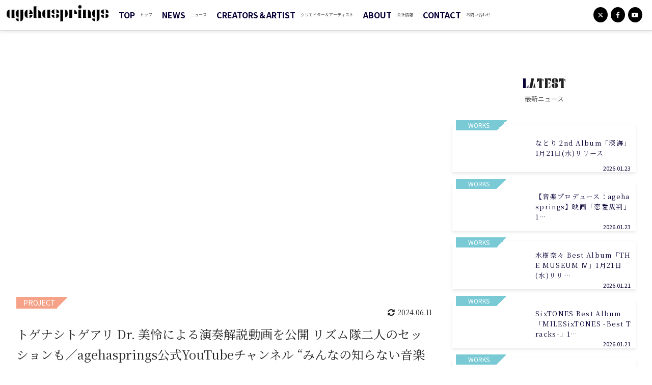

--- FILE ---
content_type: text/html; charset=UTF-8
request_url: https://news.agehasprings.com/news/4169/
body_size: 18686
content:
<!DOCTYPE html>
<html class="" lang="ja">
  <head prefix="og: http://ogp.me/ns# fb: http://ogp.me/ns/fb# article: http://ogp.me/ns/article#">
  <!-- Google Tag Manager -->
<script>(function(w,d,s,l,i){w[l]=w[l]||[];w[l].push({'gtm.start':
new Date().getTime(),event:'gtm.js'});var f=d.getElementsByTagName(s)[0],
j=d.createElement(s),dl=l!='dataLayer'?'&l='+l:'';j.async=true;j.src=
'https://www.googletagmanager.com/gtm.js?id='+i+dl;f.parentNode.insertBefore(j,f);
})(window,document,'script','dataLayer','GTM-PQP8FQ27');</script>
<!-- End Google Tag Manager -->
  <meta charset="utf-8">
  <!-------------------------------------------------------------------->
  <!-- <title>トゲナシトゲアリ Dr. 美怜による演奏解説動画を公開 リズム隊二人のセッションも／agehasprings公式YouTubeチャンネル “みんなの知らない音楽の裏側”agehasprings TIMES</title> -->
  
        <link rel="shortcut icon" href="https://news.agehasprings.com/wp-content/uploads/2020/03/fav-1.ico">
  
        <link rel="apple-touch-icon" href="https://news.agehasprings.com/wp-content/uploads/2020/01/favicon_180x180.png">
  
  <meta name="viewport" content="width=device-width,initial-scale=1">
  <!-------------------------------------------------------------------->
  <link rel="stylesheet" href="https://use.fontawesome.com/releases/v6.4.2/css/all.css" crossorigin="anonymous">
  <!-------------------------------------------------------------------->
  <script>
    window.WebFontConfig = {
    google: { families: ['Noto+Sans+JP:400,700', 'Noto+Serif+JP:400,700'] },
    active: function() {
    sessionStorage.fonts = true;
    }
    };
    (function() {
    var wf = document.createElement('script');
    wf.src = 'https://ajax.googleapis.com/ajax/libs/webfont/1.6.26/webfont.js';
    wf.type = 'text/javascript';
    wf.async = 'true';
    var s = document.getElementsByTagName('script')[0];
    s.parentNode.insertBefore(wf, s);
    })();
  </script>

  <!-------------------------------------------------------------------->
  <link rel="stylesheet" type="text/css" href="https://news.agehasprings.com/wp-content/themes/theme/css/system_style.css">
  <!-------------------------------------------------------------------->
  <!-- <script src="//code.jquery.com/jquery-3.2.1.min.js"></script> -->
  <!-------------------------------------------------------------------->

        <meta name="robots" content="index,follow">
    
    <title>トゲナシトゲアリ Dr. 美怜による演奏解説動画を公開 リズム隊二人のセッションも／agehasprings公式YouTubeチャンネル “みんなの知らない音楽の裏側”</title>

		<!-- All in One SEO 4.6.9.1 - aioseo.com -->
		<meta name="description" content="agehasprings公式YouTubeチャンネル &quot;みんなの知らない音楽の裏側&quot;「アニメ【ガールズバンドク" />
		<meta name="robots" content="max-image-preview:large" />
		<link rel="canonical" href="https://news.agehasprings.com/news/4169/" />
		<meta name="generator" content="All in One SEO (AIOSEO) 4.6.9.1" />
		<meta property="og:locale" content="ja_JP" />
		<meta property="og:site_name" content="agehasprings TIMES -" />
		<meta property="og:type" content="article" />
		<meta property="og:title" content="トゲナシトゲアリ Dr. 美怜による演奏解説動画を公開 リズム隊二人のセッションも／agehasprings公式YouTubeチャンネル “みんなの知らない音楽の裏側”" />
		<meta property="og:description" content="agehasprings公式YouTubeチャンネル &quot;みんなの知らない音楽の裏側&quot;「アニメ【ガールズバンドク" />
		<meta property="og:url" content="https://news.agehasprings.com/news/4169/" />
		<meta property="og:image" content="https://news.agehasprings.com/wp-content/uploads/2024/05/20240529_Thumbnail_Mirei_Shimamura.jpeg" />
		<meta property="og:image:secure_url" content="https://news.agehasprings.com/wp-content/uploads/2024/05/20240529_Thumbnail_Mirei_Shimamura.jpeg" />
		<meta property="og:image:width" content="1280" />
		<meta property="og:image:height" content="720" />
		<meta property="article:published_time" content="2024-05-29T11:30:00+00:00" />
		<meta property="article:modified_time" content="2024-06-11T04:59:35+00:00" />
		<meta name="twitter:card" content="summary" />
		<meta name="twitter:title" content="トゲナシトゲアリ Dr. 美怜による演奏解説動画を公開 リズム隊二人のセッションも／agehasprings公式YouTubeチャンネル “みんなの知らない音楽の裏側”" />
		<meta name="twitter:description" content="agehasprings公式YouTubeチャンネル &quot;みんなの知らない音楽の裏側&quot;「アニメ【ガールズバンドク" />
		<meta name="twitter:image" content="https://news.agehasprings.com/wp-content/uploads/2024/05/20240529_Thumbnail_Mirei_Shimamura.jpeg" />
		<script type="application/ld+json" class="aioseo-schema">
			{"@context":"https:\/\/schema.org","@graph":[{"@type":"BreadcrumbList","@id":"https:\/\/news.agehasprings.com\/news\/4169\/#breadcrumblist","itemListElement":[{"@type":"ListItem","@id":"https:\/\/news.agehasprings.com\/#listItem","position":1,"name":"\u5bb6","item":"https:\/\/news.agehasprings.com\/","nextItem":"https:\/\/news.agehasprings.com\/news\/4169\/#listItem"},{"@type":"ListItem","@id":"https:\/\/news.agehasprings.com\/news\/4169\/#listItem","position":2,"name":"\u30c8\u30b2\u30ca\u30b7\u30c8\u30b2\u30a2\u30ea Dr. \u7f8e\u601c\u306b\u3088\u308b\u6f14\u594f\u89e3\u8aac\u52d5\u753b\u3092\u516c\u958b \u30ea\u30ba\u30e0\u968a\u4e8c\u4eba\u306e\u30bb\u30c3\u30b7\u30e7\u30f3\u3082\uff0fagehasprings\u516c\u5f0fYouTube\u30c1\u30e3\u30f3\u30cd\u30eb \u201c\u307f\u3093\u306a\u306e\u77e5\u3089\u306a\u3044\u97f3\u697d\u306e\u88cf\u5074\u201d","previousItem":"https:\/\/news.agehasprings.com\/#listItem"}]},{"@type":"Organization","@id":"https:\/\/news.agehasprings.com\/#organization","name":"agehasprings TIMES","url":"https:\/\/news.agehasprings.com\/"},{"@type":"WebPage","@id":"https:\/\/news.agehasprings.com\/news\/4169\/#webpage","url":"https:\/\/news.agehasprings.com\/news\/4169\/","name":"\u30c8\u30b2\u30ca\u30b7\u30c8\u30b2\u30a2\u30ea Dr. \u7f8e\u601c\u306b\u3088\u308b\u6f14\u594f\u89e3\u8aac\u52d5\u753b\u3092\u516c\u958b \u30ea\u30ba\u30e0\u968a\u4e8c\u4eba\u306e\u30bb\u30c3\u30b7\u30e7\u30f3\u3082\uff0fagehasprings\u516c\u5f0fYouTube\u30c1\u30e3\u30f3\u30cd\u30eb \u201c\u307f\u3093\u306a\u306e\u77e5\u3089\u306a\u3044\u97f3\u697d\u306e\u88cf\u5074\u201d","description":"agehasprings\u516c\u5f0fYouTube\u30c1\u30e3\u30f3\u30cd\u30eb \"\u307f\u3093\u306a\u306e\u77e5\u3089\u306a\u3044\u97f3\u697d\u306e\u88cf\u5074\"\u300c\u30a2\u30cb\u30e1\u3010\u30ac\u30fc\u30eb\u30ba\u30d0\u30f3\u30c9\u30af","inLanguage":"ja","isPartOf":{"@id":"https:\/\/news.agehasprings.com\/#website"},"breadcrumb":{"@id":"https:\/\/news.agehasprings.com\/news\/4169\/#breadcrumblist"},"datePublished":"2024-05-29T20:30:00+09:00","dateModified":"2024-06-11T13:59:35+09:00"},{"@type":"WebSite","@id":"https:\/\/news.agehasprings.com\/#website","url":"https:\/\/news.agehasprings.com\/","name":"agehasprings TIMES","inLanguage":"ja","publisher":{"@id":"https:\/\/news.agehasprings.com\/#organization"}}]}
		</script>
		<!-- All in One SEO -->

<link rel='dns-prefetch' href='//code.jquery.com' />
<script type="text/javascript">
/* <![CDATA[ */
window._wpemojiSettings = {"baseUrl":"https:\/\/s.w.org\/images\/core\/emoji\/15.0.3\/72x72\/","ext":".png","svgUrl":"https:\/\/s.w.org\/images\/core\/emoji\/15.0.3\/svg\/","svgExt":".svg","source":{"concatemoji":"https:\/\/news.agehasprings.com\/wp-includes\/js\/wp-emoji-release.min.js?ver=6.6.4"}};
/*! This file is auto-generated */
!function(i,n){var o,s,e;function c(e){try{var t={supportTests:e,timestamp:(new Date).valueOf()};sessionStorage.setItem(o,JSON.stringify(t))}catch(e){}}function p(e,t,n){e.clearRect(0,0,e.canvas.width,e.canvas.height),e.fillText(t,0,0);var t=new Uint32Array(e.getImageData(0,0,e.canvas.width,e.canvas.height).data),r=(e.clearRect(0,0,e.canvas.width,e.canvas.height),e.fillText(n,0,0),new Uint32Array(e.getImageData(0,0,e.canvas.width,e.canvas.height).data));return t.every(function(e,t){return e===r[t]})}function u(e,t,n){switch(t){case"flag":return n(e,"\ud83c\udff3\ufe0f\u200d\u26a7\ufe0f","\ud83c\udff3\ufe0f\u200b\u26a7\ufe0f")?!1:!n(e,"\ud83c\uddfa\ud83c\uddf3","\ud83c\uddfa\u200b\ud83c\uddf3")&&!n(e,"\ud83c\udff4\udb40\udc67\udb40\udc62\udb40\udc65\udb40\udc6e\udb40\udc67\udb40\udc7f","\ud83c\udff4\u200b\udb40\udc67\u200b\udb40\udc62\u200b\udb40\udc65\u200b\udb40\udc6e\u200b\udb40\udc67\u200b\udb40\udc7f");case"emoji":return!n(e,"\ud83d\udc26\u200d\u2b1b","\ud83d\udc26\u200b\u2b1b")}return!1}function f(e,t,n){var r="undefined"!=typeof WorkerGlobalScope&&self instanceof WorkerGlobalScope?new OffscreenCanvas(300,150):i.createElement("canvas"),a=r.getContext("2d",{willReadFrequently:!0}),o=(a.textBaseline="top",a.font="600 32px Arial",{});return e.forEach(function(e){o[e]=t(a,e,n)}),o}function t(e){var t=i.createElement("script");t.src=e,t.defer=!0,i.head.appendChild(t)}"undefined"!=typeof Promise&&(o="wpEmojiSettingsSupports",s=["flag","emoji"],n.supports={everything:!0,everythingExceptFlag:!0},e=new Promise(function(e){i.addEventListener("DOMContentLoaded",e,{once:!0})}),new Promise(function(t){var n=function(){try{var e=JSON.parse(sessionStorage.getItem(o));if("object"==typeof e&&"number"==typeof e.timestamp&&(new Date).valueOf()<e.timestamp+604800&&"object"==typeof e.supportTests)return e.supportTests}catch(e){}return null}();if(!n){if("undefined"!=typeof Worker&&"undefined"!=typeof OffscreenCanvas&&"undefined"!=typeof URL&&URL.createObjectURL&&"undefined"!=typeof Blob)try{var e="postMessage("+f.toString()+"("+[JSON.stringify(s),u.toString(),p.toString()].join(",")+"));",r=new Blob([e],{type:"text/javascript"}),a=new Worker(URL.createObjectURL(r),{name:"wpTestEmojiSupports"});return void(a.onmessage=function(e){c(n=e.data),a.terminate(),t(n)})}catch(e){}c(n=f(s,u,p))}t(n)}).then(function(e){for(var t in e)n.supports[t]=e[t],n.supports.everything=n.supports.everything&&n.supports[t],"flag"!==t&&(n.supports.everythingExceptFlag=n.supports.everythingExceptFlag&&n.supports[t]);n.supports.everythingExceptFlag=n.supports.everythingExceptFlag&&!n.supports.flag,n.DOMReady=!1,n.readyCallback=function(){n.DOMReady=!0}}).then(function(){return e}).then(function(){var e;n.supports.everything||(n.readyCallback(),(e=n.source||{}).concatemoji?t(e.concatemoji):e.wpemoji&&e.twemoji&&(t(e.twemoji),t(e.wpemoji)))}))}((window,document),window._wpemojiSettings);
/* ]]> */
</script>
<style id='wp-emoji-styles-inline-css' type='text/css'>

	img.wp-smiley, img.emoji {
		display: inline !important;
		border: none !important;
		box-shadow: none !important;
		height: 1em !important;
		width: 1em !important;
		margin: 0 0.07em !important;
		vertical-align: -0.1em !important;
		background: none !important;
		padding: 0 !important;
	}
</style>
<link rel='stylesheet' id='wp-block-library-css' href='https://news.agehasprings.com/wp-includes/css/dist/block-library/style.min.css?ver=6.6.4' type='text/css' media='all' />
<style id='classic-theme-styles-inline-css' type='text/css'>
/*! This file is auto-generated */
.wp-block-button__link{color:#fff;background-color:#32373c;border-radius:9999px;box-shadow:none;text-decoration:none;padding:calc(.667em + 2px) calc(1.333em + 2px);font-size:1.125em}.wp-block-file__button{background:#32373c;color:#fff;text-decoration:none}
</style>
<style id='global-styles-inline-css' type='text/css'>
:root{--wp--preset--aspect-ratio--square: 1;--wp--preset--aspect-ratio--4-3: 4/3;--wp--preset--aspect-ratio--3-4: 3/4;--wp--preset--aspect-ratio--3-2: 3/2;--wp--preset--aspect-ratio--2-3: 2/3;--wp--preset--aspect-ratio--16-9: 16/9;--wp--preset--aspect-ratio--9-16: 9/16;--wp--preset--color--black: #000000;--wp--preset--color--cyan-bluish-gray: #abb8c3;--wp--preset--color--white: #ffffff;--wp--preset--color--pale-pink: #f78da7;--wp--preset--color--vivid-red: #cf2e2e;--wp--preset--color--luminous-vivid-orange: #ff6900;--wp--preset--color--luminous-vivid-amber: #fcb900;--wp--preset--color--light-green-cyan: #7bdcb5;--wp--preset--color--vivid-green-cyan: #00d084;--wp--preset--color--pale-cyan-blue: #8ed1fc;--wp--preset--color--vivid-cyan-blue: #0693e3;--wp--preset--color--vivid-purple: #9b51e0;--wp--preset--gradient--vivid-cyan-blue-to-vivid-purple: linear-gradient(135deg,rgba(6,147,227,1) 0%,rgb(155,81,224) 100%);--wp--preset--gradient--light-green-cyan-to-vivid-green-cyan: linear-gradient(135deg,rgb(122,220,180) 0%,rgb(0,208,130) 100%);--wp--preset--gradient--luminous-vivid-amber-to-luminous-vivid-orange: linear-gradient(135deg,rgba(252,185,0,1) 0%,rgba(255,105,0,1) 100%);--wp--preset--gradient--luminous-vivid-orange-to-vivid-red: linear-gradient(135deg,rgba(255,105,0,1) 0%,rgb(207,46,46) 100%);--wp--preset--gradient--very-light-gray-to-cyan-bluish-gray: linear-gradient(135deg,rgb(238,238,238) 0%,rgb(169,184,195) 100%);--wp--preset--gradient--cool-to-warm-spectrum: linear-gradient(135deg,rgb(74,234,220) 0%,rgb(151,120,209) 20%,rgb(207,42,186) 40%,rgb(238,44,130) 60%,rgb(251,105,98) 80%,rgb(254,248,76) 100%);--wp--preset--gradient--blush-light-purple: linear-gradient(135deg,rgb(255,206,236) 0%,rgb(152,150,240) 100%);--wp--preset--gradient--blush-bordeaux: linear-gradient(135deg,rgb(254,205,165) 0%,rgb(254,45,45) 50%,rgb(107,0,62) 100%);--wp--preset--gradient--luminous-dusk: linear-gradient(135deg,rgb(255,203,112) 0%,rgb(199,81,192) 50%,rgb(65,88,208) 100%);--wp--preset--gradient--pale-ocean: linear-gradient(135deg,rgb(255,245,203) 0%,rgb(182,227,212) 50%,rgb(51,167,181) 100%);--wp--preset--gradient--electric-grass: linear-gradient(135deg,rgb(202,248,128) 0%,rgb(113,206,126) 100%);--wp--preset--gradient--midnight: linear-gradient(135deg,rgb(2,3,129) 0%,rgb(40,116,252) 100%);--wp--preset--font-size--small: 13px;--wp--preset--font-size--medium: 20px;--wp--preset--font-size--large: 36px;--wp--preset--font-size--x-large: 42px;--wp--preset--spacing--20: 0.44rem;--wp--preset--spacing--30: 0.67rem;--wp--preset--spacing--40: 1rem;--wp--preset--spacing--50: 1.5rem;--wp--preset--spacing--60: 2.25rem;--wp--preset--spacing--70: 3.38rem;--wp--preset--spacing--80: 5.06rem;--wp--preset--shadow--natural: 6px 6px 9px rgba(0, 0, 0, 0.2);--wp--preset--shadow--deep: 12px 12px 50px rgba(0, 0, 0, 0.4);--wp--preset--shadow--sharp: 6px 6px 0px rgba(0, 0, 0, 0.2);--wp--preset--shadow--outlined: 6px 6px 0px -3px rgba(255, 255, 255, 1), 6px 6px rgba(0, 0, 0, 1);--wp--preset--shadow--crisp: 6px 6px 0px rgba(0, 0, 0, 1);}:where(.is-layout-flex){gap: 0.5em;}:where(.is-layout-grid){gap: 0.5em;}body .is-layout-flex{display: flex;}.is-layout-flex{flex-wrap: wrap;align-items: center;}.is-layout-flex > :is(*, div){margin: 0;}body .is-layout-grid{display: grid;}.is-layout-grid > :is(*, div){margin: 0;}:where(.wp-block-columns.is-layout-flex){gap: 2em;}:where(.wp-block-columns.is-layout-grid){gap: 2em;}:where(.wp-block-post-template.is-layout-flex){gap: 1.25em;}:where(.wp-block-post-template.is-layout-grid){gap: 1.25em;}.has-black-color{color: var(--wp--preset--color--black) !important;}.has-cyan-bluish-gray-color{color: var(--wp--preset--color--cyan-bluish-gray) !important;}.has-white-color{color: var(--wp--preset--color--white) !important;}.has-pale-pink-color{color: var(--wp--preset--color--pale-pink) !important;}.has-vivid-red-color{color: var(--wp--preset--color--vivid-red) !important;}.has-luminous-vivid-orange-color{color: var(--wp--preset--color--luminous-vivid-orange) !important;}.has-luminous-vivid-amber-color{color: var(--wp--preset--color--luminous-vivid-amber) !important;}.has-light-green-cyan-color{color: var(--wp--preset--color--light-green-cyan) !important;}.has-vivid-green-cyan-color{color: var(--wp--preset--color--vivid-green-cyan) !important;}.has-pale-cyan-blue-color{color: var(--wp--preset--color--pale-cyan-blue) !important;}.has-vivid-cyan-blue-color{color: var(--wp--preset--color--vivid-cyan-blue) !important;}.has-vivid-purple-color{color: var(--wp--preset--color--vivid-purple) !important;}.has-black-background-color{background-color: var(--wp--preset--color--black) !important;}.has-cyan-bluish-gray-background-color{background-color: var(--wp--preset--color--cyan-bluish-gray) !important;}.has-white-background-color{background-color: var(--wp--preset--color--white) !important;}.has-pale-pink-background-color{background-color: var(--wp--preset--color--pale-pink) !important;}.has-vivid-red-background-color{background-color: var(--wp--preset--color--vivid-red) !important;}.has-luminous-vivid-orange-background-color{background-color: var(--wp--preset--color--luminous-vivid-orange) !important;}.has-luminous-vivid-amber-background-color{background-color: var(--wp--preset--color--luminous-vivid-amber) !important;}.has-light-green-cyan-background-color{background-color: var(--wp--preset--color--light-green-cyan) !important;}.has-vivid-green-cyan-background-color{background-color: var(--wp--preset--color--vivid-green-cyan) !important;}.has-pale-cyan-blue-background-color{background-color: var(--wp--preset--color--pale-cyan-blue) !important;}.has-vivid-cyan-blue-background-color{background-color: var(--wp--preset--color--vivid-cyan-blue) !important;}.has-vivid-purple-background-color{background-color: var(--wp--preset--color--vivid-purple) !important;}.has-black-border-color{border-color: var(--wp--preset--color--black) !important;}.has-cyan-bluish-gray-border-color{border-color: var(--wp--preset--color--cyan-bluish-gray) !important;}.has-white-border-color{border-color: var(--wp--preset--color--white) !important;}.has-pale-pink-border-color{border-color: var(--wp--preset--color--pale-pink) !important;}.has-vivid-red-border-color{border-color: var(--wp--preset--color--vivid-red) !important;}.has-luminous-vivid-orange-border-color{border-color: var(--wp--preset--color--luminous-vivid-orange) !important;}.has-luminous-vivid-amber-border-color{border-color: var(--wp--preset--color--luminous-vivid-amber) !important;}.has-light-green-cyan-border-color{border-color: var(--wp--preset--color--light-green-cyan) !important;}.has-vivid-green-cyan-border-color{border-color: var(--wp--preset--color--vivid-green-cyan) !important;}.has-pale-cyan-blue-border-color{border-color: var(--wp--preset--color--pale-cyan-blue) !important;}.has-vivid-cyan-blue-border-color{border-color: var(--wp--preset--color--vivid-cyan-blue) !important;}.has-vivid-purple-border-color{border-color: var(--wp--preset--color--vivid-purple) !important;}.has-vivid-cyan-blue-to-vivid-purple-gradient-background{background: var(--wp--preset--gradient--vivid-cyan-blue-to-vivid-purple) !important;}.has-light-green-cyan-to-vivid-green-cyan-gradient-background{background: var(--wp--preset--gradient--light-green-cyan-to-vivid-green-cyan) !important;}.has-luminous-vivid-amber-to-luminous-vivid-orange-gradient-background{background: var(--wp--preset--gradient--luminous-vivid-amber-to-luminous-vivid-orange) !important;}.has-luminous-vivid-orange-to-vivid-red-gradient-background{background: var(--wp--preset--gradient--luminous-vivid-orange-to-vivid-red) !important;}.has-very-light-gray-to-cyan-bluish-gray-gradient-background{background: var(--wp--preset--gradient--very-light-gray-to-cyan-bluish-gray) !important;}.has-cool-to-warm-spectrum-gradient-background{background: var(--wp--preset--gradient--cool-to-warm-spectrum) !important;}.has-blush-light-purple-gradient-background{background: var(--wp--preset--gradient--blush-light-purple) !important;}.has-blush-bordeaux-gradient-background{background: var(--wp--preset--gradient--blush-bordeaux) !important;}.has-luminous-dusk-gradient-background{background: var(--wp--preset--gradient--luminous-dusk) !important;}.has-pale-ocean-gradient-background{background: var(--wp--preset--gradient--pale-ocean) !important;}.has-electric-grass-gradient-background{background: var(--wp--preset--gradient--electric-grass) !important;}.has-midnight-gradient-background{background: var(--wp--preset--gradient--midnight) !important;}.has-small-font-size{font-size: var(--wp--preset--font-size--small) !important;}.has-medium-font-size{font-size: var(--wp--preset--font-size--medium) !important;}.has-large-font-size{font-size: var(--wp--preset--font-size--large) !important;}.has-x-large-font-size{font-size: var(--wp--preset--font-size--x-large) !important;}
:where(.wp-block-post-template.is-layout-flex){gap: 1.25em;}:where(.wp-block-post-template.is-layout-grid){gap: 1.25em;}
:where(.wp-block-columns.is-layout-flex){gap: 2em;}:where(.wp-block-columns.is-layout-grid){gap: 2em;}
:root :where(.wp-block-pullquote){font-size: 1.5em;line-height: 1.6;}
</style>
<link rel='stylesheet' id='contact-form-7-css' href='https://news.agehasprings.com/wp-content/plugins/contact-form-7/includes/css/styles.css?ver=5.9.8' type='text/css' media='all' />
<link rel='stylesheet' id='contact-form-7-confirm-css' href='https://news.agehasprings.com/wp-content/plugins/contact-form-7-add-confirm/includes/css/styles.css?ver=5.1' type='text/css' media='all' />
<link rel='stylesheet' id='fvp-frontend-css' href='https://news.agehasprings.com/wp-content/plugins/featured-video-plus/styles/frontend.css?ver=2.3.3' type='text/css' media='all' />
<link rel='stylesheet' id='the-content-link-css' href='https://news.agehasprings.com/wp-content/plugins/the-content-link/css/the-content-link.css?ver=6.6.4' type='text/css' onload=this.media='all' media='print' />
<script type="text/javascript" src="//code.jquery.com/jquery-3.2.1.min.js?ver=6.6.4" id="jquery-js"></script>
<script type="text/javascript" src="https://news.agehasprings.com/wp-content/plugins/featured-video-plus/js/jquery.fitvids.min.js?ver=master-2015-08" id="jquery.fitvids-js"></script>
<script type="text/javascript" id="fvp-frontend-js-extra">
/* <![CDATA[ */
var fvpdata = {"ajaxurl":"https:\/\/news.agehasprings.com\/wp-admin\/admin-ajax.php","nonce":"6223c0730f","fitvids":"1","dynamic":"","overlay":"","opacity":"0.75","color":"b","width":"640"};
/* ]]> */
</script>
<script type="text/javascript" src="https://news.agehasprings.com/wp-content/plugins/featured-video-plus/js/frontend.min.js?ver=2.3.3" id="fvp-frontend-js"></script>
<script type="text/javascript" async="async" src="https://news.agehasprings.com/wp-content/plugins/the-content-link/js/the-content-link.js?ver=6.6.4" id="the-content-link_js-js"></script>
<link rel="https://api.w.org/" href="https://news.agehasprings.com/wp-json/" /><link rel="alternate" title="JSON" type="application/json" href="https://news.agehasprings.com/wp-json/wp/v2/news/4169" /><link rel="EditURI" type="application/rsd+xml" title="RSD" href="https://news.agehasprings.com/xmlrpc.php?rsd" />
<meta name="generator" content="WordPress 6.6.4" />
<link rel='shortlink' href='https://news.agehasprings.com/?p=4169' />
<link rel="alternate" title="oEmbed (JSON)" type="application/json+oembed" href="https://news.agehasprings.com/wp-json/oembed/1.0/embed?url=https%3A%2F%2Fnews.agehasprings.com%2Fnews%2F4169%2F" />
<link rel="alternate" title="oEmbed (XML)" type="text/xml+oembed" href="https://news.agehasprings.com/wp-json/oembed/1.0/embed?url=https%3A%2F%2Fnews.agehasprings.com%2Fnews%2F4169%2F&#038;format=xml" />
<!-- <link rel="stylesheet" href="https://use.fontawesome.com/releases/v5.8.1/css/all.css" integrity="sha384-50oBUHEmvpQ+1lW4y57PTFmhCaXp0ML5d60M1M7uH2+nqUivzIebhndOJK28anvf" crossorigin="anonymous"> -->

<script>
   window.addEventListener("load",function(){
    const css = [
         "https://use.fontawesome.com/releases/v5.8.1/css/all.css",
    ];


 for(i in css){
   let html = document.createElement("link");
   html.rel = "stylesheet";
   html.href = css[i];
   html.async = true;
   document.head.appendChild(html);
   }
});
</script>

<script type="text/javascript">
  function sns_window( sns, share_url, share_title, sendAnalitics ) {
    var size = "";
    var url = "";
    switch ( sns ) {
      case 'Twitter':
          size = "menubar=no,toolbar=no,resizable=yes,scrollbars=yes,height=400, width=600";
          url = "https://twitter.com/share?url="+share_url+"&text="+share_title;
          break;

      case 'Facebook':
          size = "menubar=no,toolbar=no,resizable=yes,scrollbars=yes,height=800, width=600";
          url = "https://www.facebook.com/sharer.php?src=bm&u="+share_url+"&t="+share_title;
          break;

      case 'LINE':
          url = "https://line.me/R/msg/text/?"+share_title+"%0A"+share_url;
          break;

      case 'Pocket':
          size = "menubar=no,toolbar=no,resizable=yes,scrollbars=yes,height=500, width=800";
          url = "https://getpocket.com/edit?url=" + share_url + "&title=" + share_title;
          break;
      case 'Hatena':
          size = "menubar=no,toolbar=no,resizable=yes,scrollbars=yes,height=600, width=1000";
          url = "https://b.hatena.ne.jp/entry/" + share_url;
          break;
      default:

          break;
    }

    if(sendAnalitics == 1){
      // Googleアナリティクスにイベント送信 ('share'はGoogleアナリティクス上の表示文字。なんでもOK）
      ga( 'send', 'social', sns, 'share', share_url, {
          'nonInteraction': 1   //1にしないと、直帰率がおかしくなる（ イベント発行したユーザーは直帰しても直帰扱いでなくなる ）
      });
    }

    // シェア画面の新規ウインドウを表示
    window.open( url, '_blank', size );

    return false;
  }
</script>
  <!-- seo.php start-->
<meta property="og:type" content="article">
<meta property="og:site_name" content="agehasprings TIMES">
<meta property="og:locale" content="ja_JP">


<meta property="og:title" content="トゲナシトゲアリ Dr. 美怜による演奏解説動画を公開 リズム隊二人のセッションも／agehasprings公式YouTubeチャンネル “みんなの知らない音楽の裏側”">
<meta property="og:url" content="https://news.agehasprings.com/news/4169/">
  <meta name="description" content="agehasprings公式YouTubeチャンネル "みんなの知らない音楽の裏側"「【4分後驚きのサウンドが！】音楽プロデューサー横山裕章《マグロ漁港の音》《ストリングス》《フィリピンの民族楽器》を使った即興アレンジを大公開！」を公開しました。">
  <meta property="og:description" content="agehasprings公式YouTubeチャンネル "みんなの知らない音楽の裏側"「【4分後驚きのサウンドが！】音楽プロデューサー横山裕章《マグロ漁港の音》《ストリングス》《フィリピンの民族楽器》を使った即興アレンジを大公開！」を公開しました。">
  <meta name="thumbnail" content="https://img.youtube.com/vi/V1ownDVc4CU/sddefault.jpg">
  <meta property="og:image" content="https://img.youtube.com/vi/V1ownDVc4CU/sddefault.jpg">

<meta name="twitter:card" content="summary_large_image">
<!-- seo.php end-->
  <!-- Global site tag (gtag.js) - Google Analytics -->
<script async src="https://www.googletagmanager.com/gtag/js?id=UA-17313739-5"></script>
<script>
  window.dataLayer = window.dataLayer || [];
  function gtag(){dataLayer.push(arguments);}
  gtag('js', new Date());


  gtag('config', 'UA-17313739-5');
</script>
</head>
  <body>
    <!-- Google Tag Manager (noscript) -->
<noscript><iframe src="https://www.googletagmanager.com/ns.html?id=GTM-PQP8FQ27"
height="0" width="0" style="display:none;visibility:hidden"></iframe></noscript>
<!-- End Google Tag Manager (noscript) -->
    <header>
    <div class="c_header" data-js_header style="background: #fff">
    <div class="u_MQ__width_child u_MQ__width_child_5">
            <div class="c_mv b_flex_row_mid_SB">

        <div class="c_header__wrap_1">
          <strong>
            <a href="/">
              <img src="https://news.agehasprings.com/wp-content/themes/theme/img/agehasprings.png" alt="agehasprings">
            </a>
          </strong>

                      <nav class="c_header__nav">
              <div class="c_header__DefSPBtn" data-js-menu_btn>
                <a href="javascript:void(0);"></a>
              </div>
              <div class="c_scroll_SP c_header__list c_header__for_SP" data-js-menu_menu data-js-scrollBar>
                <div class="u_MQ__width_child">
  <div class="c_footer__wrap01">

          
            <nav class="c_footer__nav" style="">
                  <ul>
            <li>

              <a href="/">TOP</a>
              <span class="c_footer__jp">トップ</span>
                          </li>
          </ul>
                  <ul>
            <li>

              <a href="/news/">NEWS</a>
              <span class="c_footer__jp">ニュース</span>
                              <ul>
                                      <li>
                                            <a href="/news/taxo_news/works/">WORKS</a>
                      <span class="c_footer__jp">ワークス</span>
                    </li>
                                      <li>
                                            <a href="/news/taxo_news/media/">MEDIA</a>
                      <span class="c_footer__jp">メディア</span>
                    </li>
                                      <li>
                                            <a href="/news/taxo_news/project/">PROJECT</a>
                      <span class="c_footer__jp">プロジェクト</span>
                    </li>
                                      <li>
                                            <a href="/news/taxo_news/event/">EVENT</a>
                      <span class="c_footer__jp">イベント</span>
                    </li>
                                  </ul>
                          </li>
          </ul>
                  <ul>
            <li>

              <a href="/creators/">CREATORS＆ARTIST</a>
              <span class="c_footer__jp">クリエイター＆アーティスト</span>
                          </li>
          </ul>
                  <ul>
            <li>

              <a href="/about/">ABOUT</a>
              <span class="c_footer__jp">会社情報</span>
                          </li>
          </ul>
                  <ul>
            <li>

              <a href="/contact/">CONTACT</a>
              <span class="c_footer__jp">お問い合わせ</span>
                          </li>
          </ul>
              </nav>
      </div>

  <div class="c_footer__wrap02">
    <a class="c_footer__policy" href="/policy/">
      プライバシーポリシー
    </a>
          <div class="c_SNS b_flex_row_mid_right_PC b_flex_row_mid_left_SP c_SNS_1">
                  <a class="c_SNS__link" href="https://twitter.com/agehasprings">
          <i class="c_SNS__icon fab fa-brands fa-x-twitter"></i>
        </a>
      
                  <a class="c_SNS__link" href="https://www.facebook.com/agehasprings">
          <i class="c_SNS__icon fab fa-facebook-f"></i>
        </a>
      
                  <a class="c_SNS__link" href="https://www.youtube.com/@uragawach.agehasprings">
          <i class="c_SNS__icon fab fa-youtube"></i>
        </a>
      
      </div>
  </div>


</div>
              </div>
              <ul class="c_scroll_SP c_header__list c_header__for_PC" data-js-menu_menu data-js-scrollBar>
                                                                    <li class="c_CM__wrap_0 " data-js_cm_master>
                    <div class="c_CM__wrap_1">
                      <div class="c_CM__wrap_2">
                        <a class="c_CM__topMenu" href="/">TOP</a>
                        <span class="c_header__jp">トップ</span>
                        
                        
                      </div>
                    </div>
                                      </li>
                                                    <li class="c_CM__wrap_0 has-child" data-js_cm_master>
                    <div class="c_CM__wrap_1">
                      <div class="c_CM__wrap_2">
                        <a class="c_CM__topMenu" href="/news/">NEWS</a>
                        <span class="c_header__jp">ニュース</span>
                                                  <span class="c_CM__btn" data-js_cm_btn></span>
                        
                      </div>
                    </div>
                                          <ul class="c_CM" data-js_cm_child>
                        <div class="u_MQ__width_child u_MQ__width_child_1 c_CM__wrap_3">
                          <div class="c_header__for_PC">
                            <nav class="b_flex_row_top_left c_cat ">
  
          <a class="c_cat__link is-current" href="/news/">
        <p class="c_ctgr c_ctgr_1 c_ctgr_2 is-current" style="background: black;">All
      <span class="" style="background: linear-gradient(-45deg, transparent 50%, black 50%);"></span>
    </p>
  </a>

                
    <a class="c_cat__link " href="/news/taxo_news/works/">
            <p class="c_ctgr c_ctgr_1 c_ctgr_2 " style="background: #7ACAD6;">WORKS        <span class="" style="background: linear-gradient(-45deg, transparent 50%, #7ACAD6 50%);"></span>
      </p>
    </a>
                
    <a class="c_cat__link " href="/news/taxo_news/media/">
            <p class="c_ctgr c_ctgr_1 c_ctgr_2 " style="background: #B9C6BC;">MEDIA        <span class="" style="background: linear-gradient(-45deg, transparent 50%, #B9C6BC 50%);"></span>
      </p>
    </a>
                
    <a class="c_cat__link " href="/news/taxo_news/project/">
            <p class="c_ctgr c_ctgr_1 c_ctgr_2 " style="background: #F6A288;">PROJECT        <span class="" style="background: linear-gradient(-45deg, transparent 50%, #F6A288 50%);"></span>
      </p>
    </a>
                
    <a class="c_cat__link " href="/news/taxo_news/event/">
            <p class="c_ctgr c_ctgr_1 c_ctgr_2 " style="background: #D5BDAA;">EVENT        <span class="" style="background: linear-gradient(-45deg, transparent 50%, #D5BDAA 50%);"></span>
      </p>
    </a>
  </nav>
                          </div>
                          <div class="c_header__for_SP b_flex_row_wrap_left_PC">
                                                                                        <li class="c_CM__item">
                                                                                                  <a class="c_CM__img" href="/news/taxo_news/works/" style="background: url('https://news.agehasprings.com/wp-content/uploads/2019/12/Aimer_16thSG_Aphoto.png')no-repeat"></a>

                                                                <div class="c_CM__wrap_1">
                                  <a class="c_CM__txt" href="/news/taxo_news/works/">WORKS</a>
                                  <span class="c_header__jp c_header__jp_1">ワークス</span>
                                </div>

                              </li>
                                                                                        <li class="c_CM__item">
                                                                                                  <a class="c_CM__img" href="/news/taxo_news/media/" style="background: url('https://news.agehasprings.com/wp-content/uploads/2019/12/Aimer_16thSG_Aphoto.png')no-repeat"></a>

                                                                <div class="c_CM__wrap_1">
                                  <a class="c_CM__txt" href="/news/taxo_news/media/">MEDIA</a>
                                  <span class="c_header__jp c_header__jp_1">メディア</span>
                                </div>

                              </li>
                                                                                        <li class="c_CM__item">
                                                                                                  <a class="c_CM__img" href="/news/taxo_news/project/" style="background: url('https://news.agehasprings.com/wp-content/uploads/2019/12/Aimer_16thSG_Aphoto.png')no-repeat"></a>

                                                                <div class="c_CM__wrap_1">
                                  <a class="c_CM__txt" href="/news/taxo_news/project/">PROJECT</a>
                                  <span class="c_header__jp c_header__jp_1">プロジェクト</span>
                                </div>

                              </li>
                                                                                        <li class="c_CM__item">
                                                                                                  <a class="c_CM__img" href="/news/taxo_news/event/" style="background: url('https://news.agehasprings.com/wp-content/uploads/2019/12/Aimer_16thSG_Aphoto.png')no-repeat"></a>

                                                                <div class="c_CM__wrap_1">
                                  <a class="c_CM__txt" href="/news/taxo_news/event/">EVENT</a>
                                  <span class="c_header__jp c_header__jp_1">イベント</span>
                                </div>

                              </li>
                                                      </div>
                        </div>

                      </ul>
                                      </li>
                                                    <li class="c_CM__wrap_0 " data-js_cm_master>
                    <div class="c_CM__wrap_1">
                      <div class="c_CM__wrap_2">
                        <a class="c_CM__topMenu" href="/creators/">CREATORS＆ARTIST</a>
                        <span class="c_header__jp">クリエイター＆アーティスト</span>
                        
                        
                      </div>
                    </div>
                                      </li>
                                                    <li class="c_CM__wrap_0 " data-js_cm_master>
                    <div class="c_CM__wrap_1">
                      <div class="c_CM__wrap_2">
                        <a class="c_CM__topMenu" href="/about/">ABOUT</a>
                        <span class="c_header__jp">会社情報</span>
                        
                        
                      </div>
                    </div>
                                      </li>
                                                    <li class="c_CM__wrap_0 " data-js_cm_master>
                    <div class="c_CM__wrap_1">
                      <div class="c_CM__wrap_2">
                        <a class="c_CM__topMenu" href="/contact/">CONTACT</a>
                        <span class="c_header__jp">お問い合わせ</span>
                        
                        
                      </div>
                    </div>
                                      </li>
                              </ul>

            </nav>
                  </div>

              <div class="c_SNS b_flex_row_mid_SB c_header__for_PC">
                  <a class="c_SNS__link" href="https://twitter.com/agehasprings">
          <i class="c_SNS__icon fab fa-brands fa-x-twitter"></i>
        </a>
      
                  <a class="c_SNS__link" href="https://www.facebook.com/agehasprings">
          <i class="c_SNS__icon fab fa-facebook-f"></i>
        </a>
      
                  <a class="c_SNS__link" href="https://www.youtube.com/@uragawach.agehasprings">
          <i class="c_SNS__icon fab fa-youtube"></i>
        </a>
      
      </div>

      </div>
    </div>


  </div>

</header>

<div class="c_mv">
      <div class="c_mv__logo c_mv__logo_btm">
            <a href="/">
        <img src="https://news.agehasprings.com/wp-content/themes/theme/img/logo.png" alt="agehasprings">
      </a>
    </div>
  </div>

  <script src="https://news.agehasprings.com/wp-content/themes/theme/js/header.js" async></script>
  <script src="https://news.agehasprings.com/wp-content/themes/theme/js/megamenu.js" async></script>
  <script src="https://news.agehasprings.com/wp-content/themes/theme/js/spmenu.js" async></script>
  <script src="https://news.agehasprings.com/wp-content/themes/theme/js/scrollbar.js" async></script>

    <main class="c_main c_main_btm">
      <div class="u_MQ__width_child">

        <div class="b_flex_row_top_SB_PC o_wrap_main">
          <div class="b_col_main">

            <div class="c_content">

                                                <div class="c_content__youtube">
                    <iframe width="900" height="415" src="https://www.youtube.com/embed/V1ownDVc4CU" title="YouTube video player" frameborder="0" allow="accelerometer; autoplay; clipboard-write; encrypted-media; gyroscope; picture-in-picture; web-share" referrerpolicy="strict-origin-when-cross-origin" allowfullscreen></iframe>                  </div>
                                            



              
                                              <p class="c_ctgr c_ctgr_1 c_ctgr_3" style="background: #F6A288">PROJECT                  <span class="" style="background: linear-gradient(-45deg, transparent 50%, #F6A288 50%);"></span>
                </p>
              
              <div class="c_content__wrap_1">
                <div class="c_content__wrap_2">
                  <time class="c_content__date">2024.06.11</time>
                </div>
                <h1 class="c_content__ttl">トゲナシトゲアリ Dr. 美怜による演奏解説動画を公開 リズム隊二人のセッションも／agehasprings公式YouTubeチャンネル “みんなの知らない音楽の裏側”</h1>

              </div>
                                          <p>agehasprings公式YouTubeチャンネル &#8220;みんなの知らない音楽の裏側&#8221;「アニメ【ガールズバンドクライ】Dr. 美怜による演奏解説＆リズム隊二人のセッションも！『名もなき何もかも』／トゲナシトゲアリ」を公開いたしました。</p>
<p>アニメ「ガールズバンドクライ」×「島村楽器」×「みんなの知らない音楽の裏側」3チャンネルコラボ企画。<br />
トゲナシトゲアリのドラマー美怜が、デビュー曲「名もなき何もかも」の演奏のポイントを解説。<br />
ベースの朱李と共に、ここでしか聴けないリズム隊セッションも披露いたします。</p>
<p>音楽の裏側をのぞいてみませんか？</p>
<p>▼アニメ【ガールズバンドクライ】Dr. 美怜による演奏解説＆リズム隊二人のセッションも！「名もなき何もかも」／トゲナシトゲアリ<br />
<iframe title="YouTube video player" src="https://www.youtube.com/embed/V1ownDVc4CU" width="560" height="315" frameborder="0" allowfullscreen="allowfullscreen"></iframe></p>
<p>▼トゲナシトゲアリ「名もなき何もかも」<br />
<a class="PKPTCL_outer" href="https://youtu.be/dDwN4MgcIlU"  target="_blank" rel="noopener">https://youtu.be/dDwN4MgcIlU</a><br />
<a class="PKPTCL_outer" href="https://togenashitogeari.lnk.to/nameless_name"  target="_blank" rel="noopener">配信・ダウンロード</a><br />
<iframe style="border-radius: 12px;" src="https://open.spotify.com/embed/album/4bzn2CGdvOkP6ELLDBYEU2?utm_source=generator" width="300" height="352" frameborder="0" allowfullscreen="allowfullscreen"></iframe></p>
<p>▼「爆ぜて咲く」「極私的極彩色アンサー」ドラム演奏解説<br />
<a class="PKPTCL_outer" href="https://youtu.be/CvVefRWIIvs"  target="_blank" rel="noopener">https://youtu.be/CvVefRWIIvs</a><br />
<a class="PKPTCL_outer" href="https://youtu.be/AJ5qlZj8ABk"  target="_blank" rel="noopener">https://youtu.be/AJ5qlZj8ABk</a></p>
<p><a class="PKPTCL_outer" href="https://www.youtube.com/@uragawach.agehasprings"  target="_blank" rel="noopener noreferrer">みんなの知らない音楽の裏側～agehasprings公式～</a></p>


<div class="PKPShareSNS">
  <ul class="PKPShareSNS__list">
    
          <li class="PKPShareSNS__wrap PKPShareSNS__wrap_TW">
        <a href="javascript:void(0);" title="Twitterでシェア" onclick="return sns_window('Twitter', 'https://news.agehasprings.com/news/4169/', 'トゲナシトゲアリ Dr. 美怜による演奏解説動画を公開 リズム隊二人のセッションも／agehasprings公式YouTubeチャンネル “みんなの知らない音楽の裏側”', '0');">
          <i class="fab fa-twitter"></i>        </a>
      </li>
          <li class="PKPShareSNS__wrap PKPShareSNS__wrap_FB">
        <a href="javascript:void(0);" title="Facebookでシェア" onclick="return sns_window('Facebook', 'https://news.agehasprings.com/news/4169/', 'トゲナシトゲアリ Dr. 美怜による演奏解説動画を公開 リズム隊二人のセッションも／agehasprings公式YouTubeチャンネル “みんなの知らない音楽の裏側”', '0');">
          <i class="fab fa-facebook-f"></i>        </a>
      </li>
          <li class="PKPShareSNS__wrap PKPShareSNS__wrap_LINE">
        <a href="javascript:void(0);" title="LINEに送る" onclick="return sns_window('LINE', 'https://news.agehasprings.com/news/4169/', 'トゲナシトゲアリ Dr. 美怜による演奏解説動画を公開 リズム隊二人のセッションも／agehasprings公式YouTubeチャンネル “みんなの知らない音楽の裏側”', '0');">
          <i class="fab fa-line"></i>        </a>
      </li>
          <li class="PKPShareSNS__wrap PKPShareSNS__wrap_POCKET">
        <a href="javascript:void(0);" title="Pocketに保存する" onclick="return sns_window('Pocket', 'https://news.agehasprings.com/news/4169/', 'トゲナシトゲアリ Dr. 美怜による演奏解説動画を公開 リズム隊二人のセッションも／agehasprings公式YouTubeチャンネル “みんなの知らない音楽の裏側”', '0');">
          <i class="fab fa-get-pocket"></i>        </a>
      </li>
          <li class="PKPShareSNS__wrap PKPShareSNS__wrap_HB">
        <a href="javascript:void(0);" title="はてなブックマークに登録" onclick="return sns_window('Hatena', 'https://news.agehasprings.com/news/4169/', 'トゲナシトゲアリ Dr. 美怜による演奏解説動画を公開 リズム隊二人のセッションも／agehasprings公式YouTubeチャンネル “みんなの知らない音楽の裏側”', '0');">
          B!        </a>
      </li>
      </ul>
</div>

<div id="fb-root"></div>
<script>
  (function(d, s, id) {
    var js, fjs = d.getElementsByTagName(s)[0];
    if (d.getElementById(id)) return;
    js = d.createElement(s); js.id = id;
    js.src = 'https://connect.facebook.net/ja_JP/sdk.js#xfbml=1&version=v3.1';
    fjs.parentNode.insertBefore(js, fjs);
  }(document, 'script', 'facebook-jssdk'));
</script>

<div class="PKPFB">
  <div class="PKPFB__img" style="background: url('<br />
<b>Warning</b>:  Trying to access array offset on value of type bool in <b>/home/xs236018/agehasprings.com/public_html/news.agehasprings.com/wp-content/plugins/ShareSNS/ShareSNS.php</b> on line <b>123</b><br />
https://img.youtube.com/vi/V1ownDVc4CU/sddefault.jpg')no-repeat;"></div>
  <div class="PKPFB__wrap">
    <p class="PKPFB__txt">Facebookでいいね！する</p>        <div class="fb-like" data-href="https://news.agehasprings.com/news/4169/" data-layout="button_count" data-action="like" data-size="small" data-show-faces="false" data-share="false"></div>
  </div>
</div>
            </div>




            
            <div class="c_cattags">
                            <ul class="c_tag">
                        <li>
                          <a href="/news/tag_news/agehasprings/">
                agehasprings              </a>
            
          </li>
                                        <li>
                          <a href="/news/tag_news/youtube/">
                YouTube              </a>
            
          </li>
                                        <li>
                          <a href="/news/tag_news/%e3%82%ac%e3%83%bc%e3%83%ab%e3%82%ba%e3%83%90%e3%83%b3%e3%83%89%e3%82%af%e3%83%a9%e3%82%a4/">
                ガールズバンドクライ              </a>
            
          </li>
                                        <li>
                          <a href="/news/tag_news/%e3%83%88%e3%82%b2%e3%83%8a%e3%82%b7%e3%83%88%e3%82%b2%e3%82%a2%e3%83%aa/">
                トゲナシトゲアリ              </a>
            
          </li>
                          </ul>
                  <!--                                                 <p class="c_cattags__p c_cattags__p_cat">
                    <a class="" href="/news/taxo_news/project/">PROJECT</a>
                  </p>
                              
                             -->
            </div>
            
                                                        <div class="">
                  <h2 class="c_section u_FL u_FL_1">
                    READ MORE
                    <span>こちらのニュースもチェック</span>
                  </h2>
                </div>
                                                                                                                                                                                                <div class="b_flex_row_wrap_SB_stretch " >
        <article class="c_thumb c_thumb_main c_thumb_card u_hov_1 u_hov_2" >
    <a href="https://news.agehasprings.com/news/6178/" class="c_thumb__wrap">
    <div class="c_thumb__imgWrap c_thumb__imgWrap_underImg_PC b_flex__shrink">
                  <div class="c_thumb__BI c_thumb__BI_sub c_thumb__youtube u_hov_3" style="background: url('https://img.youtube.com/vi/1oBIYO6S0aE/sddefault.jpg')no-repeat;"></div>
                    <p class="c_ctgr c_ctgr_pos_1" style="background: #F6A288">PROJECT          <span class="" style="background: linear-gradient(-45deg, transparent 50%, #F6A288 50%);"></span>
        </p>
      
    </div>

    
    <div class="c_thumb__info hasTag c_thumb__info_underImg_PC c_thumb__info_underImg_SP">


      <div class="c_thumb__txtWrap">
        <h2 class="c_thumb__hl">
                                    【蔦谷好位置が徹底解説】「エイトジャム」で紹介しきれなかったベスト楽曲特集【転調/作詞編2025】/ agehasprings公式YouTubeチャンネル “みんなの知らない音楽の裏側”                   
        </h2>

        
                
                      <ul class="c_tag">
                        <li>
                          <span>
                agehasprings              </span>
            
          </li>
                                        <li>
                          <span>
                YouTube              </span>
            
          </li>
                                        <li>
                          <span>
                蔦谷好位置              </span>
            
          </li>
                          </ul>
    
        <p class="c_ctgr c_ctgr_pos_1" style="background: #F6A288">PROJECT</p>
      </div>

          </div>
  </a>
</article>
          <article class="c_thumb c_thumb_main c_thumb_card u_hov_1 u_hov_2" >
    <a href="https://news.agehasprings.com/news/6158/" class="c_thumb__wrap">
    <div class="c_thumb__imgWrap c_thumb__imgWrap_underImg_PC b_flex__shrink">
                  <div class="c_thumb__BI c_thumb__BI_sub c_thumb__youtube u_hov_3" style="background: url('https://img.youtube.com/vi/HIlSfgJzYTE/sddefault.jpg')no-repeat;"></div>
                    <p class="c_ctgr c_ctgr_pos_1" style="background: #F6A288">PROJECT          <span class="" style="background: linear-gradient(-45deg, transparent 50%, #F6A288 50%);"></span>
        </p>
      
    </div>

    
    <div class="c_thumb__info hasTag c_thumb__info_underImg_PC c_thumb__info_underImg_SP">


      <div class="c_thumb__txtWrap">
        <h2 class="c_thumb__hl">
                                    永澤和真の“人生を変えた一曲”とは？ / agehasprings公式YouTubeチャンネル “みんなの知らない音楽の裏側”                   
        </h2>

        
                
                      <ul class="c_tag">
                        <li>
                          <span>
                agehasprings              </span>
            
          </li>
                                        <li>
                          <span>
                YouTube              </span>
            
          </li>
                                        <li>
                          <span>
                永澤和真              </span>
            
          </li>
                          </ul>
    
        <p class="c_ctgr c_ctgr_pos_1" style="background: #F6A288">PROJECT</p>
      </div>

          </div>
  </a>
</article>
          <article class="c_thumb c_thumb_main c_thumb_card u_hov_1 u_hov_2" >
    <a href="https://news.agehasprings.com/news/6131/" class="c_thumb__wrap">
    <div class="c_thumb__imgWrap c_thumb__imgWrap_underImg_PC b_flex__shrink">
                  <div class="c_thumb__BI c_thumb__BI_sub c_thumb__youtube u_hov_3" style="background: url('https://img.youtube.com/vi/8Yeh9Nhy6uo/sddefault.jpg')no-repeat;"></div>
                    <p class="c_ctgr c_ctgr_pos_1" style="background: #F6A288">PROJECT          <span class="" style="background: linear-gradient(-45deg, transparent 50%, #F6A288 50%);"></span>
        </p>
      
    </div>

    
    <div class="c_thumb__info hasTag c_thumb__info_underImg_PC c_thumb__info_underImg_SP">


      <div class="c_thumb__txtWrap">
        <h2 class="c_thumb__hl">
                                    横山裕章の“人生を変えた一曲”とは？ / agehasprings公式YouTubeチャンネル “みんなの知らない音楽の裏側”                   
        </h2>

        
                
                      <ul class="c_tag">
                        <li>
                          <span>
                agehasprings              </span>
            
          </li>
                                        <li>
                          <span>
                YouTube              </span>
            
          </li>
                                        <li>
                          <span>
                横山裕章              </span>
            
          </li>
                          </ul>
    
        <p class="c_ctgr c_ctgr_pos_1" style="background: #F6A288">PROJECT</p>
      </div>

          </div>
  </a>
</article>
          <article class="c_thumb c_thumb_main c_thumb_card u_hov_1 u_hov_2" >
    <a href="https://news.agehasprings.com/news/6095/" class="c_thumb__wrap">
    <div class="c_thumb__imgWrap c_thumb__imgWrap_underImg_PC b_flex__shrink">
                  <div class="c_thumb__BI c_thumb__BI_sub  u_hov_3" style="background: url('https://news.agehasprings.com/wp-content/uploads/2025/11/c2f33474e84d6b69296b9ef163d8d279-1.jpg')no-repeat;"></div>
                    <p class="c_ctgr c_ctgr_pos_1" style="background: #F6A288">PROJECT          <span class="" style="background: linear-gradient(-45deg, transparent 50%, #F6A288 50%);"></span>
        </p>
      
    </div>

    
    <div class="c_thumb__info hasTag c_thumb__info_underImg_PC c_thumb__info_underImg_SP">


      <div class="c_thumb__txtWrap">
        <h2 class="c_thumb__hl">
                                    【トゲナシトゲアリ】EP「全部をさらして生きてやる」収録曲『荊の薔薇』12月12日(金)先行配信開始                   
        </h2>

        
                
                      <ul class="c_tag">
                        <li>
                          <span>
                ガールズバンドクライ              </span>
            
          </li>
                                        <li>
                          <span>
                トゲナシトゲアリ              </span>
            
          </li>
                          </ul>
    
        <p class="c_ctgr c_ctgr_pos_1" style="background: #F6A288">PROJECT</p>
      </div>

          </div>
  </a>
</article>
      </div>
                                                </div>
          <div class="b_col_side b_col_side_single">
            
<div class="">
  
</div>


<div class="">
  


</div>

<!-- <div class="">
  <h2 class="c_section u_FL u_FL_1">検索</h2>
    <form class="c_searchform  b_flex_row_mid_SB" method="get" action="https://news.agehasprings.com/">
	<input name="s" type="text">
	<button class="b_flex__shrink" type="submit">検索</button>
</form>
</div> -->
<!-- <div class="">
  <h2 class="c_section u_FL u_FL_1">カテゴリー</h2>

<nav class="c_cat">
        <a href="/news/taxo_news/works/" class="b_flex_row_mid_SB c_cat__wrap u_hov_1" style="background: #7ACAD6">
      <h3 class="c_cat__name b_flex_row_mid_left">
        WORKS                  <span>
            ワークス          </span>
              </h3>
      <p class="c_cat__count">1332</p>
    </a>
      <a href="/news/taxo_news/media/" class="b_flex_row_mid_SB c_cat__wrap u_hov_1" style="background: #B9C6BC">
      <h3 class="c_cat__name b_flex_row_mid_left">
        MEDIA                  <span>
            メディア          </span>
              </h3>
      <p class="c_cat__count">312</p>
    </a>
      <a href="/news/taxo_news/project/" class="b_flex_row_mid_SB c_cat__wrap u_hov_1" style="background: #F6A288">
      <h3 class="c_cat__name b_flex_row_mid_left">
        PROJECT                  <span>
            プロジェクト          </span>
              </h3>
      <p class="c_cat__count">396</p>
    </a>
      <a href="/news/taxo_news/event/" class="b_flex_row_mid_SB c_cat__wrap u_hov_1" style="background: #D5BDAA">
      <h3 class="c_cat__name b_flex_row_mid_left">
        EVENT                  <span>
            イベント          </span>
              </h3>
      <p class="c_cat__count">235</p>
    </a>
  </nav>
</div> -->


<div class="">
  <h2 class="c_section u_FL u_FL_1">
    LATEST
    <span>最新ニュース</span>
  </h2>
                          <div class="b_flex_row_wrap_SB_stretch " >
        <article class="c_thumb c_thumb_main c_thumb_list u_hov_1 u_hov_2" >
    <a href="https://news.agehasprings.com/news/6197/" class="c_thumb__wrap">
    <div class="c_thumb__imgWrap c_thumb__imgWrap_underImg_PC b_flex__shrink">
                  <div class="c_thumb__BI c_thumb__BI_sub c_thumb__youtube u_hov_3" style="background: url('https://img.youtube.com/vi/C5QuBns20kM/sddefault.jpg')no-repeat;"></div>
                    <p class="c_ctgr c_ctgr_pos_1" style="background: #7ACAD6">WORKS          <span class="" style="background: linear-gradient(-45deg, transparent 50%, #7ACAD6 50%);"></span>
        </p>
      
    </div>

    
    <div class="c_thumb__info hasTag c_thumb__info_underImg_PC c_thumb__info_underImg_SP">


      <div class="c_thumb__txtWrap">
        <h2 class="c_thumb__hl">
                                    なとり 2nd Album「深海」1月21日(水)リリース                   
        </h2>

        
                
                      <ul class="c_tag">
                        <li>
                          <span>
                永澤和真              </span>
            
          </li>
                                        <li>
                          <span>
                蔦谷好位置              </span>
            
          </li>
                          </ul>
    
        <p class="c_ctgr c_ctgr_pos_1" style="background: #7ACAD6">WORKS</p>
      </div>

              <time class="c_thumb__date">2026.01.23</time>
          </div>
  </a>
</article>
          <article class="c_thumb c_thumb_main c_thumb_list u_hov_1 u_hov_2" >
    <a href="https://news.agehasprings.com/news/6185/" class="c_thumb__wrap">
    <div class="c_thumb__imgWrap c_thumb__imgWrap_underImg_PC b_flex__shrink">
                  <div class="c_thumb__BI c_thumb__BI_sub c_thumb__youtube u_hov_3" style="background: url('https://img.youtube.com/vi/tG8xrxEgub8/sddefault.jpg')no-repeat;"></div>
                    <p class="c_ctgr c_ctgr_pos_1" style="background: #7ACAD6">WORKS          <span class="" style="background: linear-gradient(-45deg, transparent 50%, #7ACAD6 50%);"></span>
        </p>
      
    </div>

    
    <div class="c_thumb__info hasTag c_thumb__info_underImg_PC c_thumb__info_underImg_SP">


      <div class="c_thumb__txtWrap">
        <h2 class="c_thumb__hl">
                                    【音楽プロデュース：agehasprings】映画「恋愛裁判」1…                   
        </h2>

        
                
                      <ul class="c_tag">
                        <li>
                          <span>
                agehasprings              </span>
            
          </li>
                                        <li>
                          <span>
                agehasprings Party              </span>
            
          </li>
                                        <li>
                          <span>
                劇伴              </span>
            
          </li>
                                        <li style="    vertical-align: bottom;">
            ...
          </li>
                                                                                            </ul>
    
        <p class="c_ctgr c_ctgr_pos_1" style="background: #7ACAD6">WORKS</p>
      </div>

              <time class="c_thumb__date">2026.01.23</time>
          </div>
  </a>
</article>
          <article class="c_thumb c_thumb_main c_thumb_list u_hov_1 u_hov_2" >
    <a href="https://news.agehasprings.com/news/6172/" class="c_thumb__wrap">
    <div class="c_thumb__imgWrap c_thumb__imgWrap_underImg_PC b_flex__shrink">
                  <div class="c_thumb__BI c_thumb__BI_sub c_thumb__youtube u_hov_3" style="background: url('https://img.youtube.com/vi/0YQTV3DD88Y/sddefault.jpg')no-repeat;"></div>
                    <p class="c_ctgr c_ctgr_pos_1" style="background: #7ACAD6">WORKS          <span class="" style="background: linear-gradient(-45deg, transparent 50%, #7ACAD6 50%);"></span>
        </p>
      
    </div>

    
    <div class="c_thumb__info hasTag c_thumb__info_underImg_PC c_thumb__info_underImg_SP">


      <div class="c_thumb__txtWrap">
        <h2 class="c_thumb__hl">
                                    水樹奈々 Best Album「THE MUSEUM Ⅳ」1月21日(水)リリ…                   
        </h2>

        
                
                      <ul class="c_tag">
                        <li>
                          <span>
                agehasprings Party              </span>
            
          </li>
                                        <li>
                          <span>
                南田健吾              </span>
            
          </li>
                          </ul>
    
        <p class="c_ctgr c_ctgr_pos_1" style="background: #7ACAD6">WORKS</p>
      </div>

              <time class="c_thumb__date">2026.01.21</time>
          </div>
  </a>
</article>
          <article class="c_thumb c_thumb_main c_thumb_list u_hov_1 u_hov_2" >
    <a href="https://news.agehasprings.com/news/6183/" class="c_thumb__wrap">
    <div class="c_thumb__imgWrap c_thumb__imgWrap_underImg_PC b_flex__shrink">
                  <div class="c_thumb__BI c_thumb__BI_sub c_thumb__youtube u_hov_3" style="background: url('https://img.youtube.com/vi/B4YsRDXLLAU/sddefault.jpg')no-repeat;"></div>
                    <p class="c_ctgr c_ctgr_pos_1" style="background: #7ACAD6">WORKS          <span class="" style="background: linear-gradient(-45deg, transparent 50%, #7ACAD6 50%);"></span>
        </p>
      
    </div>

    
    <div class="c_thumb__info hasTag c_thumb__info_underImg_PC c_thumb__info_underImg_SP">


      <div class="c_thumb__txtWrap">
        <h2 class="c_thumb__hl">
                                    SixTONES Best Album「MILESixTONES -Best Tracks-」1…                   
        </h2>

        
                
                      <ul class="c_tag">
                        <li>
                          <span>
                agehasprings Party              </span>
            
          </li>
                                        <li>
                          <span>
                中野領太              </span>
            
          </li>
                                        <li>
                          <span>
                南田健吾              </span>
            
          </li>
                          </ul>
    
        <p class="c_ctgr c_ctgr_pos_1" style="background: #7ACAD6">WORKS</p>
      </div>

              <time class="c_thumb__date">2026.01.21</time>
          </div>
  </a>
</article>
          <article class="c_thumb c_thumb_main c_thumb_list u_hov_1 u_hov_2" >
    <a href="https://news.agehasprings.com/news/6177/" class="c_thumb__wrap">
    <div class="c_thumb__imgWrap c_thumb__imgWrap_underImg_PC b_flex__shrink">
                  <div class="c_thumb__BI c_thumb__BI_sub c_thumb__youtube u_hov_3" style="background: url('https://img.youtube.com/vi/R2aoaM5qIZI/sddefault.jpg')no-repeat;"></div>
                    <p class="c_ctgr c_ctgr_pos_1" style="background: #7ACAD6">WORKS          <span class="" style="background: linear-gradient(-45deg, transparent 50%, #7ACAD6 50%);"></span>
        </p>
      
    </div>

    
    <div class="c_thumb__info hasTag c_thumb__info_underImg_PC c_thumb__info_underImg_SP">


      <div class="c_thumb__txtWrap">
        <h2 class="c_thumb__hl">
                                    Omoinotake New Single「Wonderland」1月21日(水)配信…                   
        </h2>

        
                
                      <ul class="c_tag">
                        <li>
                          <span>
                CM              </span>
            
          </li>
                                        <li>
                          <span>
                永澤和真              </span>
            
          </li>
                                        <li>
                          <span>
                蔦谷好位置              </span>
            
          </li>
                          </ul>
    
        <p class="c_ctgr c_ctgr_pos_1" style="background: #7ACAD6">WORKS</p>
      </div>

              <time class="c_thumb__date">2026.01.21</time>
          </div>
  </a>
</article>
      </div>
      <a class="c_more " href="/news/">
    VIEW MORE
    <span></span>
  </a>
</div>

  <div class="">
    <h2 class="c_section u_FL u_FL_1">
      CREATORS＆ARTIST
      <span>クリエイター＆アーティスト</span>
    </h2>
  </div>

      <link rel="stylesheet" type="text/css" href="//cdnjs.cloudflare.com/ajax/libs/slick-carousel/1.9.0/slick.min.css"/>
    <link rel="stylesheet" type="text/css" href="//cdnjs.cloudflare.com/ajax/libs/slick-carousel/1.9.0/slick-theme.min.css"/>
    <script type="text/javascript" src="//cdnjs.cloudflare.com/ajax/libs/slick-carousel/1.9.0/slick.min.js"></script>
    <script type="text/javascript" src="https://news.agehasprings.com/wp-content/themes/theme/js/slick.js"></script>
  
  
    <div class="c_slick c_slick_1" data-js-slick="true,true" data-js-slick_autoPlay="true,true" data-js-slick_centerMode="true,true" data-js-slick_button="true,true" data-js-slick_button_prev_file_name="slick_prev_arw.png,slick_prev_arw.png" data-js-slick_button_next_file_name="slick_next_arw.png,slick_next_arw.png" data-js-slick_slidesToShow="1,1" data-js-slick_centerPadding="30%,30%" data-js-slick_infinite="true,true" data-js-slick_swipe="true,true" data-js-slick_dots="false,false">
          <div class="c_creator" >

        <!-- <div class="c_creator__img" style="background: url('https://news.agehasprings.com/wp-content/uploads/2019/12/kenji_tamai.png')no-repeat;">
        </div> -->

                <a class="c_creator__img" href="http://www.ageha.net/archives/ageha_creator/tamai_kenji" style="background: url('https://news.agehasprings.com/wp-content/uploads/2019/12/kenji_tamai.png')no-repeat;">
        </a>
        <div class="">
          <p class="c_creator__en">
            Kenji Tamai          </p>
          <h3 class="c_creator__jp">
            玉井健二          </h3>
        </div>
      </div>
          <div class="c_creator" >

        <!-- <div class="c_creator__img" style="background: url('https://news.agehasprings.com/wp-content/uploads/2019/12/KOICHI-TSUTAYA.png')no-repeat;">
        </div> -->

                <a class="c_creator__img" href="http://www.ageha.net/archives/ageha_creator/tsutaya_koichi" style="background: url('https://news.agehasprings.com/wp-content/uploads/2019/12/KOICHI-TSUTAYA.png')no-repeat;">
        </a>
        <div class="">
          <p class="c_creator__en">
            Koichi Tsutaya          </p>
          <h3 class="c_creator__jp">
            蔦谷好位置          </h3>
        </div>
      </div>
          <div class="c_creator" >

        <!-- <div class="c_creator__img" style="background: url('https://news.agehasprings.com/wp-content/uploads/2019/12/YUSUKE_TANAKA.png')no-repeat;">
        </div> -->

                <a class="c_creator__img" href="http://www.ageha.net/archives/ageha_creator/tanaka_yusuke" style="background: url('https://news.agehasprings.com/wp-content/uploads/2019/12/YUSUKE_TANAKA.png')no-repeat;">
        </a>
        <div class="">
          <p class="c_creator__en">
            Yusuke Tanaka          </p>
          <h3 class="c_creator__jp">
            田中ユウスケ          </h3>
        </div>
      </div>
          <div class="c_creator" >

        <!-- <div class="c_creator__img" style="background: url('https://news.agehasprings.com/wp-content/uploads/2019/12/momota.jpg')no-repeat;">
        </div> -->

                <a class="c_creator__img" href="http://www.ageha.net/archives/ageha_creator/momota_rui" style="background: url('https://news.agehasprings.com/wp-content/uploads/2019/12/momota.jpg')no-repeat;">
        </a>
        <div class="">
          <p class="c_creator__en">
            Rui Momota          </p>
          <h3 class="c_creator__jp">
            百田留衣          </h3>
        </div>
      </div>
          <div class="c_creator" >

        <!-- <div class="c_creator__img" style="background: url('https://news.agehasprings.com/wp-content/uploads/2019/12/noma.jpg')no-repeat;">
        </div> -->

                <a class="c_creator__img" href="http://www.ageha.net/archives/ageha_creator/noma_kousuke" style="background: url('https://news.agehasprings.com/wp-content/uploads/2019/12/noma.jpg')no-repeat;">
        </a>
        <div class="">
          <p class="c_creator__en">
            Kousuke Noma          </p>
          <h3 class="c_creator__jp">
            野間康介          </h3>
        </div>
      </div>
          <div class="c_creator" >

        <!-- <div class="c_creator__img" style="background: url('https://news.agehasprings.com/wp-content/uploads/2019/12/yokoyama.jpg')no-repeat;">
        </div> -->

                <a class="c_creator__img" href="http://www.ageha.net/archives/ageha_creator/yokoyama_hiroaki" style="background: url('https://news.agehasprings.com/wp-content/uploads/2019/12/yokoyama.jpg')no-repeat;">
        </a>
        <div class="">
          <p class="c_creator__en">
            Hiroaki Yokoyama          </p>
          <h3 class="c_creator__jp">
            横山裕章          </h3>
        </div>
      </div>
          <div class="c_creator" >

        <!-- <div class="c_creator__img" style="background: url('https://news.agehasprings.com/wp-content/uploads/2020/01/ohnishi.jpg')no-repeat;">
        </div> -->

                <a class="c_creator__img" href="http://www.ageha.net/archives/ageha_creator/ohnishi_shougo" style="background: url('https://news.agehasprings.com/wp-content/uploads/2020/01/ohnishi.jpg')no-repeat;">
        </a>
        <div class="">
          <p class="c_creator__en">
            Shogo Ohnishi          </p>
          <h3 class="c_creator__jp">
            大西省吾          </h3>
        </div>
      </div>
          <div class="c_creator" >

        <!-- <div class="c_creator__img" style="background: url('https://news.agehasprings.com/wp-content/uploads/2020/01/mori.jpg')no-repeat;">
        </div> -->

                <a class="c_creator__img" href="http://www.ageha.net/archives/ageha_creator/mori_masaki" style="background: url('https://news.agehasprings.com/wp-content/uploads/2020/01/mori.jpg')no-repeat;">
        </a>
        <div class="">
          <p class="c_creator__en">
            Masaki Mori          </p>
          <h3 class="c_creator__jp">
            森真樹          </h3>
        </div>
      </div>
          <div class="c_creator" >

        <!-- <div class="c_creator__img" style="background: url('https://news.agehasprings.com/wp-content/uploads/2020/01/kaori-fukano.jpg')no-repeat;">
        </div> -->

                <a class="c_creator__img" href="http://www.ageha.net/archives/ageha_creator/fukano_kaori" style="background: url('https://news.agehasprings.com/wp-content/uploads/2020/01/kaori-fukano.jpg')no-repeat;">
        </a>
        <div class="">
          <p class="c_creator__en">
            Kaori Fukano          </p>
          <h3 class="c_creator__jp">
            深野香          </h3>
        </div>
      </div>
          <div class="c_creator" >

        <!-- <div class="c_creator__img" style="background: url('https://news.agehasprings.com/wp-content/uploads/2020/01/kohjiro_pic.jpg')no-repeat;">
        </div> -->

                <a class="c_creator__img" href="http://www.ageha.net/archives/ageha_creator/kohjiro" style="background: url('https://news.agehasprings.com/wp-content/uploads/2020/01/kohjiro_pic.jpg')no-repeat;">
        </a>
        <div class="">
          <p class="c_creator__en">
            KOHJIRO          </p>
          <h3 class="c_creator__jp">
            KOHJIRO          </h3>
        </div>
      </div>
          <div class="c_creator" >

        <!-- <div class="c_creator__img" style="background: url('https://news.agehasprings.com/wp-content/uploads/2020/01/jane-su.jpg')no-repeat;">
        </div> -->

                <a class="c_creator__img" href="http://www.ageha.net/archives/ageha_creator/jane_su" style="background: url('https://news.agehasprings.com/wp-content/uploads/2020/01/jane-su.jpg')no-repeat;">
        </a>
        <div class="">
          <p class="c_creator__en">
            Jane Su          </p>
          <h3 class="c_creator__jp">
            Jane Su          </h3>
        </div>
      </div>
          <div class="c_creator" >

        <!-- <div class="c_creator__img" style="background: url('https://news.agehasprings.com/wp-content/uploads/2023/10/71c445c5aae1f4f5d9d5f8b0e507e7a6.jpg')no-repeat;">
        </div> -->

                <a class="c_creator__img" href="https://ageha.agehasprings.com/archives/ageha_creator/hiromu_okada" style="background: url('https://news.agehasprings.com/wp-content/uploads/2023/10/71c445c5aae1f4f5d9d5f8b0e507e7a6.jpg')no-repeat;">
        </a>
        <div class="">
          <p class="c_creator__en">
            Hiromu Okada          </p>
          <h3 class="c_creator__jp">
            岡田宣          </h3>
        </div>
      </div>
          <div class="c_creator" >

        <!-- <div class="c_creator__img" style="background: url('https://news.agehasprings.com/wp-content/uploads/2020/10/KN.jpg')no-repeat;">
        </div> -->

                <a class="c_creator__img" href="http://www.ageha.net/archives/ageha_creator/nagasawa_kazuma" style="background: url('https://news.agehasprings.com/wp-content/uploads/2020/10/KN.jpg')no-repeat;">
        </a>
        <div class="">
          <p class="c_creator__en">
            Kazuma Nagasawa          </p>
          <h3 class="c_creator__jp">
            永澤和真          </h3>
        </div>
      </div>
          <div class="c_creator" >

        <!-- <div class="c_creator__img" style="background: url('https://news.agehasprings.com/wp-content/uploads/2020/10/KD.jpg')no-repeat;">
        </div> -->

                <a class="c_creator__img" href="http://www.ageha.net/archives/ageha_creator/kohd" style="background: url('https://news.agehasprings.com/wp-content/uploads/2020/10/KD.jpg')no-repeat;">
        </a>
        <div class="">
          <p class="c_creator__en">
            KOHD          </p>
          <h3 class="c_creator__jp">
            KOHD          </h3>
        </div>
      </div>
          <div class="c_creator" >

        <!-- <div class="c_creator__img" style="background: url('https://news.agehasprings.com/wp-content/uploads/2023/10/86f05114fe63ad98a1402f3c2f98c5f1.jpg')no-repeat;">
        </div> -->

                <a class="c_creator__img" href="https://ageha.agehasprings.com/archives/ageha_creator/kengo_ohama" style="background: url('https://news.agehasprings.com/wp-content/uploads/2023/10/86f05114fe63ad98a1402f3c2f98c5f1.jpg')no-repeat;">
        </a>
        <div class="">
          <p class="c_creator__en">
            Kengo Ohama          </p>
          <h3 class="c_creator__jp">
            大濱健悟          </h3>
        </div>
      </div>
      </div>

  
      <div class="o_wrap_04">
                                                                  <div class="b_flex_row_wrap_SB_stretch " >
        <article class="c_thumb c_thumb_main c_thumb_list c_thumb_artist u_hov_1 u_hov_2" >
            <div class="c_thumb__wrap">
        <div class="c_thumb__imgWrap c_thumb__imgWrap_underImg_PC b_flex__shrink">
                              <a href="https://ageha.agehasprings.com/archives/artist/aimer" class="c_thumb__BI c_thumb__BI_sub  u_hov_3">
            <img src="https://news.agehasprings.com/wp-content/uploads/2025/06/Aimer_Taiyo_Asya_Main_fix_RGB-scaled.jpg" alt="">
          </a>
                                          
          
        </div>

        <div class="c_thumb__info c_thumb__info_underImg_PC c_thumb__info_underImg_SP">


          <div class="c_thumb__txtWrap">
            <h2 class="c_thumb__hl">
              <a href="https://ageha.agehasprings.com/archives/artist/aimer">
                Aimer (エメ)              </a>

            </h2>

            
                          <p class="c_thumb__excerpt">15歳の頃、歌唱による喉の酷使が原因で突如声が出なくなるアクシデントに見舞われるも、数年後には独特のハスキーで甘い歌声を得ることとなる。2011年にシングル「六等星の夜」でメジャーデビュー。<br />
代表曲「蝶々結び」などを収録した4thアルバム「daydream」を2016年9月にリリースし、iTunesアルバムチャート1位などを獲得した他、CDショップ大賞2017において準大賞も受賞。<br />
2019年には16枚目のシングル「I beg you  / 花びらたちのマーチ / Sailing」をリリースし、女性ソロアーティストとしては5年ぶりの快挙となるオリコン週間シングルランキング1位を記録。<br />
2020年には通算18枚目のシングル「春はゆく / marie」をリリースし、オリコン週間デジタルシングルランキングにて初登場1位を記録。<br />
2021年4月14日に6th album「Walpurgis」をリリースし、Billboard Japan Hot Albums・Download Albums・Top Albums Salesにて自身初の3冠を達成。<br />
2022年1月12日にテレビアニメ「鬼滅の刃」遊郭編オープニングテーマ・エンディングテーマ収録の20th single「残響散歌/朝が来る」をリリースし、「残響散歌」がBillboard JAPAN “JAPAN HOT 100”にてBillboard JAPAN史上最高記録となる7週連続の1位を記録。史上5番目の早さで1億再生を突破する。</p>
                        
                        
            <p class="c_ctgr c_ctgr_pos_1" style="background: <br />
<b>Warning</b>:  Attempt to read property "taxonomy" on string in <b>/home/xs236018/agehasprings.com/public_html/news.agehasprings.com/wp-content/themes/theme/subTemps/thumb_artist.php</b> on line <b>84</b><br />
<br />
<b>Warning</b>:  Attempt to read property "term_id" on string in <b>/home/xs236018/agehasprings.com/public_html/news.agehasprings.com/wp-content/themes/theme/subTemps/thumb_artist.php</b> on line <b>84</b><br />
<br />
<b>Warning</b>:  Trying to access array offset on value of type bool in <b>/home/xs236018/agehasprings.com/public_html/news.agehasprings.com/wp-content/themes/theme/subTemps/thumb_artist.php</b> on line <b>84</b><br />
"><br />
<b>Warning</b>:  Attempt to read property "name" on string in <b>/home/xs236018/agehasprings.com/public_html/news.agehasprings.com/wp-content/themes/theme/subTemps/thumb_artist.php</b> on line <b>84</b><br />
</p>
          </div>

                  </div>
      </div>
    </article>

          <article class="c_thumb c_thumb_main c_thumb_list c_thumb_artist u_hov_1 u_hov_2" >
            <div class="c_thumb__wrap">
        <div class="c_thumb__imgWrap c_thumb__imgWrap_underImg_PC b_flex__shrink">
                              <a href="https://ageha.agehasprings.com/archives/artist/who-ya-extended" class="c_thumb__BI c_thumb__BI_sub  u_hov_3">
            <img src="https://news.agehasprings.com/wp-content/uploads/2025/11/ChainedChase__Aphoto_rgb_M_2582_2184-scaled-e1763294261590.jpg" alt="">
          </a>
                                          
          
        </div>

        <div class="c_thumb__info c_thumb__info_underImg_PC c_thumb__info_underImg_SP">


          <div class="c_thumb__txtWrap">
            <h2 class="c_thumb__hl">
              <a href="https://ageha.agehasprings.com/archives/artist/who-ya-extended">
                Who-ya Extended              </a>

            </h2>

            
                          <p class="c_thumb__excerpt">ボーカリストWho-ya（フーヤ）を中心としたクリエイターズユニット、Who-ya Extended（フーヤエクステンデッド）。<br />
2019年11月フジテレビ“ノイタミナ”にて放送されたTVアニメ「PSYCHO-PASS サイコパス ３」のオープニング・テーマに大抜擢され、2019年11月にメジャーデビュー。新人としては異例の大抜擢で、アニメ放送開始と同時に『Q-vism』が配信されるとiTunes総合チャート第1位や、Amazonデジタル人気度ランキング第1位を獲得するなど一時配信チャートを席巻。「Q-vism」のミュージックビデオがYouTubeで公開されるや否や、即座に100万回再生を突破。2021年には大人気アニメ「呪術廻戦」のオープニング・テーマを担当、1月16日付けオリコンデイリーデジタルシングルランキングで1位を獲得。また5月には一発撮りのパフォーマンスを鮮明に切り取るYouTubeチャンネル「THE FIRST TAKE」に出演。その繊細なパフォーマンスが話題となった。2022年4月よりアニメ『ビルディバイド -#FFFFFF-(コードホワイト)』のエンディングテーマを担当。</p>
                        
                        
            <p class="c_ctgr c_ctgr_pos_1" style="background: <br />
<b>Warning</b>:  Attempt to read property "taxonomy" on string in <b>/home/xs236018/agehasprings.com/public_html/news.agehasprings.com/wp-content/themes/theme/subTemps/thumb_artist.php</b> on line <b>84</b><br />
<br />
<b>Warning</b>:  Attempt to read property "term_id" on string in <b>/home/xs236018/agehasprings.com/public_html/news.agehasprings.com/wp-content/themes/theme/subTemps/thumb_artist.php</b> on line <b>84</b><br />
<br />
<b>Warning</b>:  Trying to access array offset on value of type bool in <b>/home/xs236018/agehasprings.com/public_html/news.agehasprings.com/wp-content/themes/theme/subTemps/thumb_artist.php</b> on line <b>84</b><br />
"><br />
<b>Warning</b>:  Attempt to read property "name" on string in <b>/home/xs236018/agehasprings.com/public_html/news.agehasprings.com/wp-content/themes/theme/subTemps/thumb_artist.php</b> on line <b>84</b><br />
</p>
          </div>

                  </div>
      </div>
    </article>

          <article class="c_thumb c_thumb_main c_thumb_list c_thumb_artist u_hov_1 u_hov_2" >
            <div class="c_thumb__wrap">
        <div class="c_thumb__imgWrap c_thumb__imgWrap_underImg_PC b_flex__shrink">
                              <a href="https://ageha.agehasprings.com/archives/artist/togenashitogeari" class="c_thumb__BI c_thumb__BI_sub  u_hov_3">
            <img src="https://news.agehasprings.com/wp-content/uploads/2023/07/maintogenashi-togeari_1-scaled.jpg" alt="">
          </a>
                                          
          
        </div>

        <div class="c_thumb__info c_thumb__info_underImg_PC c_thumb__info_underImg_SP">


          <div class="c_thumb__txtWrap">
            <h2 class="c_thumb__hl">
              <a href="https://ageha.agehasprings.com/archives/artist/togenashitogeari">
                トゲナシトゲアリ              </a>

            </h2>

            
                          <p class="c_thumb__excerpt">理名 (Vo.)、夕莉 (Gt.)、美怜 (Dr.)、凪都 (Key.)、朱李 (Ba.)の人見知り出身5ピースによる、既成概念ぶち壊し系エモり散らかしロックバンド。</p>
                        
                        
            <p class="c_ctgr c_ctgr_pos_1" style="background: <br />
<b>Warning</b>:  Attempt to read property "taxonomy" on string in <b>/home/xs236018/agehasprings.com/public_html/news.agehasprings.com/wp-content/themes/theme/subTemps/thumb_artist.php</b> on line <b>84</b><br />
<br />
<b>Warning</b>:  Attempt to read property "term_id" on string in <b>/home/xs236018/agehasprings.com/public_html/news.agehasprings.com/wp-content/themes/theme/subTemps/thumb_artist.php</b> on line <b>84</b><br />
<br />
<b>Warning</b>:  Trying to access array offset on value of type bool in <b>/home/xs236018/agehasprings.com/public_html/news.agehasprings.com/wp-content/themes/theme/subTemps/thumb_artist.php</b> on line <b>84</b><br />
"><br />
<b>Warning</b>:  Attempt to read property "name" on string in <b>/home/xs236018/agehasprings.com/public_html/news.agehasprings.com/wp-content/themes/theme/subTemps/thumb_artist.php</b> on line <b>84</b><br />
</p>
          </div>

                  </div>
      </div>
    </article>

          <article class="c_thumb c_thumb_main c_thumb_list c_thumb_artist u_hov_1 u_hov_2" >
            <div class="c_thumb__wrap">
        <div class="c_thumb__imgWrap c_thumb__imgWrap_underImg_PC b_flex__shrink">
                              <a href="https://lit.link/rinatogetoge" class="c_thumb__BI c_thumb__BI_sub  u_hov_3">
            <img src="https://news.agehasprings.com/wp-content/uploads/2024/03/51bbc460e680ab068047c60189d53912.jpg" alt="">
          </a>
                                          
          
        </div>

        <div class="c_thumb__info c_thumb__info_underImg_PC c_thumb__info_underImg_SP">


          <div class="c_thumb__txtWrap">
            <h2 class="c_thumb__hl">
              <a href="https://lit.link/rinatogetoge">
                ▼理名(Vo.)              </a>

            </h2>

            
                          <p class="c_thumb__excerpt">・年齢：18歳<br />
・誕⽣⽇：2007/11/13<br />
・出⾝地：広島県<br />
・趣味：絵を描くこと<br />
・特技：睡眠<br />
・好きなアーティスト：<br />
　Mrs. GREEN APPLE、緑⻩⾊社会<br />
・好きな漫画/アニメ：ウマ娘<br />
・好きな⾷べ物：サーモン</p>
                        
                        
            <p class="c_ctgr c_ctgr_pos_1" style="background: <br />
<b>Warning</b>:  Attempt to read property "taxonomy" on string in <b>/home/xs236018/agehasprings.com/public_html/news.agehasprings.com/wp-content/themes/theme/subTemps/thumb_artist.php</b> on line <b>84</b><br />
<br />
<b>Warning</b>:  Attempt to read property "term_id" on string in <b>/home/xs236018/agehasprings.com/public_html/news.agehasprings.com/wp-content/themes/theme/subTemps/thumb_artist.php</b> on line <b>84</b><br />
<br />
<b>Warning</b>:  Trying to access array offset on value of type bool in <b>/home/xs236018/agehasprings.com/public_html/news.agehasprings.com/wp-content/themes/theme/subTemps/thumb_artist.php</b> on line <b>84</b><br />
"><br />
<b>Warning</b>:  Attempt to read property "name" on string in <b>/home/xs236018/agehasprings.com/public_html/news.agehasprings.com/wp-content/themes/theme/subTemps/thumb_artist.php</b> on line <b>84</b><br />
</p>
          </div>

                  </div>
      </div>
    </article>

          <article class="c_thumb c_thumb_main c_thumb_list c_thumb_artist u_hov_1 u_hov_2" >
            <div class="c_thumb__wrap">
        <div class="c_thumb__imgWrap c_thumb__imgWrap_underImg_PC b_flex__shrink">
                              <a href="https://lit.link/yuritogetoge" class="c_thumb__BI c_thumb__BI_sub  u_hov_3">
            <img src="https://news.agehasprings.com/wp-content/uploads/2024/03/820cfa3f68a30a143a9ccce9f887f64f.jpg" alt="">
          </a>
                                          
          
        </div>

        <div class="c_thumb__info c_thumb__info_underImg_PC c_thumb__info_underImg_SP">


          <div class="c_thumb__txtWrap">
            <h2 class="c_thumb__hl">
              <a href="https://lit.link/yuritogetoge">
                ▼⼣莉(Gt.)              </a>

            </h2>

            
                          <p class="c_thumb__excerpt">・年齢：25歳<br />
・誕⽣⽇：2000年9⽉26⽇<br />
・出⾝地：茨城県<br />
・趣味：猫と戯れること<br />
・特技：テニス<br />
・好きなアーティスト：東京事変、⾚い公園<br />
・好きな漫画/アニメ：NANA、⼥の園の星<br />
・好きな⾷べ物：じゃがりこ梅味、枝⾖<br />
・好きな⾊：⽔⾊</p>
                        
                        
            <p class="c_ctgr c_ctgr_pos_1" style="background: <br />
<b>Warning</b>:  Attempt to read property "taxonomy" on string in <b>/home/xs236018/agehasprings.com/public_html/news.agehasprings.com/wp-content/themes/theme/subTemps/thumb_artist.php</b> on line <b>84</b><br />
<br />
<b>Warning</b>:  Attempt to read property "term_id" on string in <b>/home/xs236018/agehasprings.com/public_html/news.agehasprings.com/wp-content/themes/theme/subTemps/thumb_artist.php</b> on line <b>84</b><br />
<br />
<b>Warning</b>:  Trying to access array offset on value of type bool in <b>/home/xs236018/agehasprings.com/public_html/news.agehasprings.com/wp-content/themes/theme/subTemps/thumb_artist.php</b> on line <b>84</b><br />
"><br />
<b>Warning</b>:  Attempt to read property "name" on string in <b>/home/xs236018/agehasprings.com/public_html/news.agehasprings.com/wp-content/themes/theme/subTemps/thumb_artist.php</b> on line <b>84</b><br />
</p>
          </div>

                  </div>
      </div>
    </article>

      </div>
    </div>
  
  <div class="">
      <a class="c_more " href="/creators/">
    VIEW MORE
    <span></span>
  </a>
  </div>



<div class="">
  <h2 class="c_section u_FL u_FL_1" data-js-scrollAnime="200,200">
  LINK
  <span>関連リンク</span>
  </h2>

<div class="b_flex_row_wrap_center c_link">
      <a class="c_link__link" href="https://agehasprings.com/">
      <img class="c_link__image" src="https://news.agehasprings.com/wp-content/uploads/2019/12/agehaspringsholdings.jpg" alt="agehasprings holdings">
    </a>

    <!-- <a class="o_BI c_link__img" href="<br />
<b>Warning</b>:  Undefined array key "link" in <b>/home/xs236018/agehasprings.com/public_html/news.agehasprings.com/wp-content/themes/theme/subTemps/link.php</b> on line <b>33</b><br />
" style="background: url('https://news.agehasprings.com/wp-content/uploads/2019/12/agehaspringsholdings.jpg');">

    </a> -->
      <a class="c_link__link" href="https://ageha.agehasprings.com/">
      <img class="c_link__image" src="https://news.agehasprings.com/wp-content/uploads/2019/12/banner_ageha.jpg" alt="">
    </a>

    <!-- <a class="o_BI c_link__img" href="<br />
<b>Warning</b>:  Undefined array key "link" in <b>/home/xs236018/agehasprings.com/public_html/news.agehasprings.com/wp-content/themes/theme/subTemps/link.php</b> on line <b>33</b><br />
" style="background: url('https://news.agehasprings.com/wp-content/uploads/2019/12/banner_ageha.jpg');">

    </a> -->
      <a class="c_link__link" href="https://onetrap.ageha.net">
      <img class="c_link__image" src="https://news.agehasprings.com/wp-content/uploads/2019/12/banner_onetrap.jpg" alt="">
    </a>

    <!-- <a class="o_BI c_link__img" href="<br />
<b>Warning</b>:  Undefined array key "link" in <b>/home/xs236018/agehasprings.com/public_html/news.agehasprings.com/wp-content/themes/theme/subTemps/link.php</b> on line <b>33</b><br />
" style="background: url('https://news.agehasprings.com/wp-content/uploads/2019/12/banner_onetrap.jpg');">

    </a> -->
      <a class="c_link__link" href="https://community.camp-fire.jp/projects/view/230500">
      <img class="c_link__image" src="https://news.agehasprings.com/wp-content/uploads/2019/12/TheLab.jpg" alt="">
    </a>

    <!-- <a class="o_BI c_link__img" href="<br />
<b>Warning</b>:  Undefined array key "link" in <b>/home/xs236018/agehasprings.com/public_html/news.agehasprings.com/wp-content/themes/theme/subTemps/link.php</b> on line <b>33</b><br />
" style="background: url('https://news.agehasprings.com/wp-content/uploads/2019/12/TheLab.jpg');">

    </a> -->
  </div>

</div>
          </div>
        </div>


      </div>
    </main>
    

  <div class="c_pageTop">
    <div class="c_pageTop__icon" data-js-pagetop_btn>

    </div>
  </div>
  <script src="https://news.agehasprings.com/wp-content/themes/theme/js/pagetop.js" async></script>
<footer class="c_footer" data-js-pagetop_ref>
  <div class="u_MQ__width_child">
  <div class="c_footer__wrap01">

          
            <nav class="c_footer__nav" style="">
                  <ul>
            <li>

              <a href="/">TOP</a>
              <span class="c_footer__jp">トップ</span>
                          </li>
          </ul>
                  <ul>
            <li>

              <a href="/news/">NEWS</a>
              <span class="c_footer__jp">ニュース</span>
                              <ul>
                                      <li>
                                            <a href="/news/taxo_news/works/">WORKS</a>
                      <span class="c_footer__jp">ワークス</span>
                    </li>
                                      <li>
                                            <a href="/news/taxo_news/media/">MEDIA</a>
                      <span class="c_footer__jp">メディア</span>
                    </li>
                                      <li>
                                            <a href="/news/taxo_news/project/">PROJECT</a>
                      <span class="c_footer__jp">プロジェクト</span>
                    </li>
                                      <li>
                                            <a href="/news/taxo_news/event/">EVENT</a>
                      <span class="c_footer__jp">イベント</span>
                    </li>
                                  </ul>
                          </li>
          </ul>
                  <ul>
            <li>

              <a href="/creators/">CREATORS＆ARTIST</a>
              <span class="c_footer__jp">クリエイター＆アーティスト</span>
                          </li>
          </ul>
                  <ul>
            <li>

              <a href="/about/">ABOUT</a>
              <span class="c_footer__jp">会社情報</span>
                          </li>
          </ul>
                  <ul>
            <li>

              <a href="/contact/">CONTACT</a>
              <span class="c_footer__jp">お問い合わせ</span>
                          </li>
          </ul>
              </nav>
      </div>

  <div class="c_footer__wrap02">
    <a class="c_footer__policy" href="/policy/">
      プライバシーポリシー
    </a>
          <div class="c_SNS b_flex_row_mid_right_PC b_flex_row_mid_left_SP c_SNS_1">
                  <a class="c_SNS__link" href="https://twitter.com/agehasprings">
          <i class="c_SNS__icon fab fa-brands fa-x-twitter"></i>
        </a>
      
                  <a class="c_SNS__link" href="https://www.facebook.com/agehasprings">
          <i class="c_SNS__icon fab fa-facebook-f"></i>
        </a>
      
                  <a class="c_SNS__link" href="https://www.youtube.com/@uragawach.agehasprings">
          <i class="c_SNS__icon fab fa-youtube"></i>
        </a>
      
      </div>
  </div>


</div>

  <div class="c_footer__CR">
    <div class="u_MQ__width_child">
            <p class="">
        Copyright ©  - 2026 agehasprings. All Rights Reserved.
      </p>
    </div>

  </div>

</footer>
<div class="PKPModal" data-js_backmodal_modal>
  <div class="PKPModal__wrap_1">
    <div class="PKPModal__wrap_2" data-js_backmodal_wrap>
      <img class="PKPModal__img" src="" alt="" data-js_backmodal_modal_img>
      <img class="PKPModal__close" src="https://news.agehasprings.com/wp-content/plugins/Modal/img/icon-close.png" alt="" data-js_backmodal_close>
    </div>
  </div>
</div>
<script type="text/javascript">


  (function() {
    jQuery.noConflict();
    jQuery(function(jQuery) {
      var time = 300;
      var cTargetAttr = 'data-js_backmodal_img';
      var cClass = 'is-current';

      var cGutenGalleryModal = true;
      if(cGutenGalleryModal){
        var vGalleryTarget = jQuery('.blocks-gallery-item a');

        jQuery(vGalleryTarget).each(function(i, elem) {
          var vHref = jQuery(elem).attr('href');
          jQuery(elem).attr('href', 'javascript:void(0);')
          jQuery(elem).attr(cTargetAttr, vHref);

        });
      }


      var cModalImgAttr = 'data-js_backmodal_modal_img';
      var cModalAttr = 'data-js_backmodal_modal';
      var cCloseAttr = 'data-js_backmodal_close';
      var cWrapAttr = 'data-js_backmodal_wrap';
      var vTargetObj = jQuery('[' + cTargetAttr + ']');
      var vModalImgObj = jQuery('[' + cModalImgAttr + ']');
      var vModalObj = jQuery('[' + cModalAttr + ']');
      var vCloseObj = jQuery('[' + cCloseAttr + ']');
      var vWrapObj = jQuery('[' + cWrapAttr + ']');

      jQuery(vTargetObj).click(function() {
        jQuery(vModalObj).addClass(cClass);
        jQuery(vWrapObj).addClass(cClass);

        var vSrc= jQuery(this).attr(cTargetAttr);
        jQuery(vModalImgObj).attr('src', vSrc);
      });
      jQuery(vCloseObj).click(function() {
        jQuery(vWrapObj).removeClass(cClass);
        var timer = false;
        if (timer !== false) {
            clearTimeout(timer);
        }
        timer = setTimeout(function() {
            jQuery(vModalObj).removeClass(cClass);
        }, time);


      });
    });
  })();
</script>
<link rel='stylesheet' id='ShareSNS-css' href='https://news.agehasprings.com/wp-content/plugins/ShareSNS/css/style.css?ver=6.6.4' type='text/css' media='all' />
<link rel='stylesheet' id='Modal-css' href='https://news.agehasprings.com/wp-content/plugins/Modal/css/style.css?ver=6.6.4' type='text/css' media='all' />
<script type="text/javascript" src="https://news.agehasprings.com/wp-includes/js/dist/hooks.min.js?ver=2810c76e705dd1a53b18" id="wp-hooks-js"></script>
<script type="text/javascript" src="https://news.agehasprings.com/wp-includes/js/dist/i18n.min.js?ver=5e580eb46a90c2b997e6" id="wp-i18n-js"></script>
<script type="text/javascript" id="wp-i18n-js-after">
/* <![CDATA[ */
wp.i18n.setLocaleData( { 'text direction\u0004ltr': [ 'ltr' ] } );
/* ]]> */
</script>
<script type="text/javascript" src="https://news.agehasprings.com/wp-content/plugins/contact-form-7/includes/swv/js/index.js?ver=5.9.8" id="swv-js"></script>
<script type="text/javascript" id="contact-form-7-js-extra">
/* <![CDATA[ */
var wpcf7 = {"api":{"root":"https:\/\/news.agehasprings.com\/wp-json\/","namespace":"contact-form-7\/v1"}};
/* ]]> */
</script>
<script type="text/javascript" id="contact-form-7-js-translations">
/* <![CDATA[ */
( function( domain, translations ) {
	var localeData = translations.locale_data[ domain ] || translations.locale_data.messages;
	localeData[""].domain = domain;
	wp.i18n.setLocaleData( localeData, domain );
} )( "contact-form-7", {"translation-revision-date":"2024-07-17 08:16:16+0000","generator":"GlotPress\/4.0.1","domain":"messages","locale_data":{"messages":{"":{"domain":"messages","plural-forms":"nplurals=1; plural=0;","lang":"ja_JP"},"This contact form is placed in the wrong place.":["\u3053\u306e\u30b3\u30f3\u30bf\u30af\u30c8\u30d5\u30a9\u30fc\u30e0\u306f\u9593\u9055\u3063\u305f\u4f4d\u7f6e\u306b\u7f6e\u304b\u308c\u3066\u3044\u307e\u3059\u3002"],"Error:":["\u30a8\u30e9\u30fc:"]}},"comment":{"reference":"includes\/js\/index.js"}} );
/* ]]> */
</script>
<script type="text/javascript" src="https://news.agehasprings.com/wp-content/plugins/contact-form-7/includes/js/index.js?ver=5.9.8" id="contact-form-7-js"></script>
<script type="text/javascript" src="https://news.agehasprings.com/wp-includes/js/jquery/jquery.form.min.js?ver=4.3.0" id="jquery-form-js"></script>
<script type="text/javascript" src="https://news.agehasprings.com/wp-content/plugins/contact-form-7-add-confirm/includes/js/scripts.js?ver=5.1" id="contact-form-7-confirm-js"></script>

<script src="https://news.agehasprings.com/wp-content/themes/theme/js/targetBlank.js" async></script>
<script src="https://news.agehasprings.com/wp-content/themes/theme/js/smoothScroll.js" async></script>
<script src="https://news.agehasprings.com/wp-content/themes/theme/js/scrollAnime.js" async></script>

  </body>

</html>


--- FILE ---
content_type: text/css
request_url: https://news.agehasprings.com/wp-content/themes/theme/css/system_style.css
body_size: 11449
content:
html{line-height:1.15;-ms-text-size-adjust:100%;-webkit-text-size-adjust:100%}/*! normalize.css v7.0.0 | MIT License | github.com/necolas/normalize.css */body{margin:0}article,aside,footer,header,nav,section{display:block}h1{font-size:2em;margin:0.67em 0}figcaption,figure,main{display:block}figure{margin:1em 40px}hr{box-sizing:content-box;height:0;overflow:visible}pre{font-family:monospace, monospace;font-size:1em}a{background-color:transparent;-webkit-text-decoration-skip:objects}abbr[title]{border-bottom:none;text-decoration:underline;text-decoration:underline dotted}b,strong{font-weight:inherit}b,strong{font-weight:bolder}code,kbd,samp{font-family:monospace, monospace;font-size:1em}dfn{font-style:italic}mark{background-color:#ff0;color:#000}small{font-size:80%}sub,sup{font-size:75%;line-height:0;position:relative;vertical-align:baseline}sub{bottom:-0.25em}sup{top:-0.5em}audio,video{display:inline-block}audio:not([controls]){display:none;height:0}img{border-style:none}svg:not(:root){overflow:hidden}button,input,optgroup,select,textarea{font-family:sans-serif;font-size:100%;line-height:1.15;margin:0}button,input{overflow:visible}button,select{text-transform:none}button,html [type="button"],[type="reset"],[type="submit"]{-webkit-appearance:button}button::-moz-focus-inner,[type="button"]::-moz-focus-inner,[type="reset"]::-moz-focus-inner,[type="submit"]::-moz-focus-inner{border-style:none;padding:0}button:-moz-focusring,[type="button"]:-moz-focusring,[type="reset"]:-moz-focusring,[type="submit"]:-moz-focusring{outline:1px dotted ButtonText}fieldset{padding:0.35em 0.75em 0.625em}legend{box-sizing:border-box;color:inherit;display:table;max-width:100%;padding:0;white-space:normal}progress{display:inline-block;vertical-align:baseline}textarea{overflow:auto}[type="checkbox"],[type="radio"]{box-sizing:border-box;padding:0}[type="number"]::-webkit-inner-spin-button,[type="number"]::-webkit-outer-spin-button{height:auto}[type="search"]{-webkit-appearance:textfield;outline-offset:-2px}[type="search"]::-webkit-search-cancel-button,[type="search"]::-webkit-search-decoration{-webkit-appearance:none}::-webkit-file-upload-button{-webkit-appearance:button;font:inherit}details,menu{display:block}summary{display:list-item}canvas{display:inline-block}template{display:none}[hidden]{display:none}@font-face{font-family:"YuGothic M";src:local("Yu Gothic Medium")}@font-face{font-family:"ageha";src:url("../font/agehasprings-Regular.woff") format("woff")}html{line-height:1.5;color:#222;font-size:62.5%}main{text-align:center;position:relative;margin-bottom:100px}main p strong{font-size:1.2em}@media screen and (min-width: 1181px){.c_main_top .c_thumb_list .c_thumb__info.hasTag{padding:5px 15px 30px}}@media screen and (min-width: 769px) and (max-width: 1180px){.c_main_top .c_thumb_list .c_thumb__info.hasTag{padding:5px 15px 30px}}@media screen and (min-width: 1181px){.c_main_btm .u_MQ__width_child{max-width:1240px}}.c_main_btm .o_back1{margin-top:0}body{margin:0;font-family:"Noto Sans JP"}ul{list-style-type:none}img{max-width:100%}a{text-decoration:underline;color:#4682b4}@media screen and (min-width: 1181px){a{transition:color .3s}}a:hover{cursor:pointer;color:#F6A288;text-decoration:none}@media screen and (min-width: 1181px){a img{transition:opacity .3s}}a img:not([data-js-img_exchange_hover_src_off]):hover{opacity:.7}input[type="submit"]{cursor:pointer}input[type="button"]{cursor:pointer}iframe{max-width:100%}.o_BI{background-position:center !important;background-size:cover !important;background-repeat:no-repeat !important}.o_txt01{font-size:20px;margin:70px 0;text-align:left}.o_wrap_main{margin:23px 0}.o_wrap_main_1{margin:0}.o_wrap_01{margin:80px 0 20px}.o_wrap_02{margin:40px 0}.o_wrap_03{margin:45px 0 0}.o_wrap_04{margin:60px 0 0px}.o_back1{background:#FAFAFA;padding:1px 0}@media screen and (min-width: 1181px){.o_back1{margin:60px 0 0}}@media screen and (max-width: 1180px){.o_back1{margin:40px 0 0}}.b_flex__child{flex:1 0 0%}@media screen and (min-width: 1181px){.b_flex__child_PC{flex:1 0 0%}}@media screen and (max-width: 1180px){.b_flex__child_SP{flex:1 0 0%}}.b_flex__shrink{flex-shrink:0}@media screen and (min-width: 1181px){.b_flex__shrink_PC{flex-shrink:0}}@media screen and (max-width: 1180px){.b_flex__shrink_SP{flex-shrink:0}}.b_flex_row_wrap{flex-wrap:wrap}.b_flex_row_wrap_left{display:-webkit-box;display:-moz-box;display:-ms-flexbox;display:-webkit-flex;display:flex;flex-direction:row;-webkit-justify-content:left;justify-content:left;-webkit-box-align:flex-start;-moz-box-align:flex-start;-ms-flex-align:flex-start;-webkit-align-items:flex-start;align-items:flex-start;flex-wrap:wrap}@media screen and (min-width: 1181px){.b_flex_row_wrap_left_PC{display:-webkit-box;display:-moz-box;display:-ms-flexbox;display:-webkit-flex;display:flex;flex-direction:row;-webkit-justify-content:left;justify-content:left;-webkit-box-align:flex-start;-moz-box-align:flex-start;-ms-flex-align:flex-start;-webkit-align-items:flex-start;align-items:flex-start;flex-wrap:wrap}}@media screen and (max-width: 1180px){.b_flex_row_wrap_left_SP{display:-webkit-box;display:-moz-box;display:-ms-flexbox;display:-webkit-flex;display:flex;flex-direction:row;-webkit-justify-content:left;justify-content:left;-webkit-box-align:flex-start;-moz-box-align:flex-start;-ms-flex-align:flex-start;-webkit-align-items:flex-start;align-items:flex-start;flex-wrap:wrap}}.b_flex_row_wrap_center{display:-webkit-box;display:-moz-box;display:-ms-flexbox;display:-webkit-flex;display:flex;flex-direction:row;-webkit-justify-content:center;justify-content:center;-webkit-box-align:flex-start;-moz-box-align:flex-start;-ms-flex-align:flex-start;-webkit-align-items:flex-start;align-items:flex-start;flex-wrap:wrap}@media screen and (min-width: 1181px){.b_flex_row_wrap_center_PC{display:-webkit-box;display:-moz-box;display:-ms-flexbox;display:-webkit-flex;display:flex;flex-direction:row;-webkit-justify-content:center;justify-content:center;-webkit-box-align:flex-start;-moz-box-align:flex-start;-ms-flex-align:flex-start;-webkit-align-items:flex-start;align-items:flex-start;flex-wrap:wrap}}@media screen and (max-width: 1180px){.b_flex_row_wrap_center_SP{display:-webkit-box;display:-moz-box;display:-ms-flexbox;display:-webkit-flex;display:flex;flex-direction:row;-webkit-justify-content:center;justify-content:center;-webkit-box-align:flex-start;-moz-box-align:flex-start;-ms-flex-align:flex-start;-webkit-align-items:flex-start;align-items:flex-start;flex-wrap:wrap}}.b_flex_row_wrap_SB{display:-webkit-box;display:-moz-box;display:-ms-flexbox;display:-webkit-flex;display:flex;flex-direction:row;-webkit-justify-content:space-between;justify-content:space-between;-webkit-box-align:flex-start;-moz-box-align:flex-start;-ms-flex-align:flex-start;-webkit-align-items:flex-start;align-items:flex-start;flex-wrap:wrap}.b_flex_row_wrap_SB_stretch{display:-webkit-box;display:-moz-box;display:-ms-flexbox;display:-webkit-flex;display:flex;flex-direction:row;-webkit-justify-content:space-between;justify-content:space-between;-webkit-box-align:flex-start;-moz-box-align:flex-start;-ms-flex-align:flex-start;-webkit-align-items:flex-start;align-items:flex-start;flex-wrap:wrap;align-items:stretch}@media screen and (min-width: 1181px){.b_flex_row_wrap_SB_PC{display:-webkit-box;display:-moz-box;display:-ms-flexbox;display:-webkit-flex;display:flex;flex-direction:row;-webkit-justify-content:space-between;justify-content:space-between;-webkit-box-align:flex-start;-moz-box-align:flex-start;-ms-flex-align:flex-start;-webkit-align-items:flex-start;align-items:flex-start;flex-wrap:wrap}}@media screen and (max-width: 1180px){.b_flex_row_wrap_SB_SP{display:-webkit-box;display:-moz-box;display:-ms-flexbox;display:-webkit-flex;display:flex;flex-direction:row;-webkit-justify-content:space-between;justify-content:space-between;-webkit-box-align:flex-start;-moz-box-align:flex-start;-ms-flex-align:flex-start;-webkit-align-items:flex-start;align-items:flex-start;flex-wrap:wrap}}.b_flex_row_top_SB{display:-webkit-box;display:-moz-box;display:-ms-flexbox;display:-webkit-flex;display:flex;flex-direction:row;-webkit-justify-content:space-between;justify-content:space-between;-webkit-box-align:flex-start;-moz-box-align:flex-start;-ms-flex-align:flex-start;-webkit-align-items:flex-start;align-items:flex-start}@media screen and (min-width: 1181px){.b_flex_row_top_SB_PC{display:-webkit-box;display:-moz-box;display:-ms-flexbox;display:-webkit-flex;display:flex;flex-direction:row;-webkit-justify-content:space-between;justify-content:space-between;-webkit-box-align:flex-start;-moz-box-align:flex-start;-ms-flex-align:flex-start;-webkit-align-items:flex-start;align-items:flex-start}}@media screen and (max-width: 1180px){.b_flex_row_top_SB_SP{display:-webkit-box;display:-moz-box;display:-ms-flexbox;display:-webkit-flex;display:flex;flex-direction:row;-webkit-justify-content:space-between;justify-content:space-between;-webkit-box-align:flex-start;-moz-box-align:flex-start;-ms-flex-align:flex-start;-webkit-align-items:flex-start;align-items:flex-start}}.b_flex_row_top_SB_reverse{display:-webkit-box;display:-moz-box;display:-ms-flexbox;display:-webkit-flex;display:flex;flex-direction:row-reverse;-webkit-justify-content:space-between;justify-content:space-between;-webkit-box-align:flex-start;-moz-box-align:flex-start;-ms-flex-align:flex-start;-webkit-align-items:flex-start;align-items:flex-start}@media screen and (min-width: 1181px){.b_flex_row_top_SB_reverse_PC{display:-webkit-box;display:-moz-box;display:-ms-flexbox;display:-webkit-flex;display:flex;flex-direction:row-reverse;-webkit-justify-content:space-between;justify-content:space-between;-webkit-box-align:flex-start;-moz-box-align:flex-start;-ms-flex-align:flex-start;-webkit-align-items:flex-start;align-items:flex-start}}.b_flex_row_top_left{display:-webkit-box;display:-moz-box;display:-ms-flexbox;display:-webkit-flex;display:flex;flex-direction:row;-webkit-justify-content:flex-start;justify-content:flex-start;-webkit-box-align:flex-start;-moz-box-align:flex-start;-ms-flex-align:flex-start;-webkit-align-items:flex-start;align-items:flex-start}@media screen and (min-width: 1181px){.b_flex_row_top_left_PC{display:-webkit-box;display:-moz-box;display:-ms-flexbox;display:-webkit-flex;display:flex;flex-direction:row;-webkit-justify-content:flex-start;justify-content:flex-start;-webkit-box-align:flex-start;-moz-box-align:flex-start;-ms-flex-align:flex-start;-webkit-align-items:flex-start;align-items:flex-start}}@media screen and (max-width: 1180px){.b_flex_row_top_left_SP{display:-webkit-box;display:-moz-box;display:-ms-flexbox;display:-webkit-flex;display:flex;flex-direction:row;-webkit-justify-content:flex-start;justify-content:flex-start;-webkit-box-align:flex-start;-moz-box-align:flex-start;-ms-flex-align:flex-start;-webkit-align-items:flex-start;align-items:flex-start}}.b_flex_row_top_left_reverse{display:-webkit-box;display:-moz-box;display:-ms-flexbox;display:-webkit-flex;display:flex;flex-direction:row-reverse;-webkit-justify-content:flex-start;justify-content:flex-start;-webkit-box-align:flex-start;-moz-box-align:flex-start;-ms-flex-align:flex-start;-webkit-align-items:flex-start;align-items:flex-start}@media screen and (min-width: 1181px){.b_flex_row_top_left_reverse_PC{display:-webkit-box;display:-moz-box;display:-ms-flexbox;display:-webkit-flex;display:flex;flex-direction:row-reverse;-webkit-justify-content:flex-start;justify-content:flex-start;-webkit-box-align:flex-start;-moz-box-align:flex-start;-ms-flex-align:flex-start;-webkit-align-items:flex-start;align-items:flex-start}}.b_flex_row_top_center{display:-webkit-box;display:-moz-box;display:-ms-flexbox;display:-webkit-flex;display:flex;flex-direction:row;-webkit-justify-content:center;justify-content:center;-webkit-box-align:flex-start;-moz-box-align:flex-start;-ms-flex-align:flex-start;-webkit-align-items:flex-start;align-items:flex-start}@media screen and (min-width: 1181px){.b_flex_row_top_center_PC{display:-webkit-box;display:-moz-box;display:-ms-flexbox;display:-webkit-flex;display:flex;flex-direction:row;-webkit-justify-content:center;justify-content:center;-webkit-box-align:flex-start;-moz-box-align:flex-start;-ms-flex-align:flex-start;-webkit-align-items:flex-start;align-items:flex-start}}.b_flex_row_top_right{display:-webkit-box;display:-moz-box;display:-ms-flexbox;display:-webkit-flex;display:flex;flex-direction:row;-webkit-justify-content:flex-end;justify-content:flex-end;-webkit-box-align:flex-start;-moz-box-align:flex-start;-ms-flex-align:flex-start;-webkit-align-items:flex-start;align-items:flex-start}.b_flex_row_mid_SB{display:-webkit-box;display:-moz-box;display:-ms-flexbox;display:-webkit-flex;display:flex;flex-direction:row;-webkit-justify-content:space-between;justify-content:space-between;-webkit-box-align:center;-moz-box-align:center;-ms-flex-align:center;-webkit-align-items:center;align-items:center}.b_flex_row_mid_SB_reverse{display:-webkit-box;display:-moz-box;display:-ms-flexbox;display:-webkit-flex;display:flex;flex-direction:row-reverse;-webkit-justify-content:space-between;justify-content:space-between;-webkit-box-align:center;-moz-box-align:center;-ms-flex-align:center;-webkit-align-items:center;align-items:center}@media screen and (min-width: 1181px){.b_flex_row_mid_SB_PC{display:-webkit-box;display:-moz-box;display:-ms-flexbox;display:-webkit-flex;display:flex;flex-direction:row;-webkit-justify-content:space-between;justify-content:space-between;-webkit-box-align:center;-moz-box-align:center;-ms-flex-align:center;-webkit-align-items:center;align-items:center}}@media screen and (max-width: 1180px){.b_flex_row_mid_SB_SP{display:-webkit-box;display:-moz-box;display:-ms-flexbox;display:-webkit-flex;display:flex;flex-direction:row;-webkit-justify-content:space-between;justify-content:space-between;-webkit-box-align:center;-moz-box-align:center;-ms-flex-align:center;-webkit-align-items:center;align-items:center}}.b_flex_row_mid_left{display:-webkit-box;display:-moz-box;display:-ms-flexbox;display:-webkit-flex;display:flex;flex-direction:row;-webkit-justify-content:flex-start;justify-content:flex-start;-webkit-box-align:center;-moz-box-align:center;-ms-flex-align:center;-webkit-align-items:center;align-items:center}@media screen and (min-width: 1181px){.b_flex_row_mid_left_PC{display:-webkit-box;display:-moz-box;display:-ms-flexbox;display:-webkit-flex;display:flex;flex-direction:row;-webkit-justify-content:flex-start;justify-content:flex-start;-webkit-box-align:center;-moz-box-align:center;-ms-flex-align:center;-webkit-align-items:center;align-items:center}}@media screen and (max-width: 1180px){.b_flex_row_mid_left_SP{display:-webkit-box;display:-moz-box;display:-ms-flexbox;display:-webkit-flex;display:flex;flex-direction:row;-webkit-justify-content:flex-start;justify-content:flex-start;-webkit-box-align:center;-moz-box-align:center;-ms-flex-align:center;-webkit-align-items:center;align-items:center}}.b_flex_row_mid_center{display:-webkit-box;display:-moz-box;display:-ms-flexbox;display:-webkit-flex;display:flex;flex-direction:row;-webkit-justify-content:center;justify-content:center;-webkit-box-align:center;-moz-box-align:center;-ms-flex-align:center;-webkit-align-items:center;align-items:center}@media screen and (min-width: 1181px){.b_flex_row_mid_center_PC{display:-webkit-box;display:-moz-box;display:-ms-flexbox;display:-webkit-flex;display:flex;flex-direction:row;-webkit-justify-content:center;justify-content:center;-webkit-box-align:center;-moz-box-align:center;-ms-flex-align:center;-webkit-align-items:center;align-items:center}}@media screen and (max-width: 1180px){.b_flex_row_mid_center_SP{display:-webkit-box;display:-moz-box;display:-ms-flexbox;display:-webkit-flex;display:flex;flex-direction:row;-webkit-justify-content:center;justify-content:center;-webkit-box-align:center;-moz-box-align:center;-ms-flex-align:center;-webkit-align-items:center;align-items:center}}.b_flex_row_mid_right{display:-webkit-box;display:-moz-box;display:-ms-flexbox;display:-webkit-flex;display:flex;flex-direction:row;-webkit-justify-content:flex-end;justify-content:flex-end;-webkit-box-align:center;-moz-box-align:center;-ms-flex-align:center;-webkit-align-items:center;align-items:center}@media screen and (min-width: 1181px){.b_flex_row_mid_right_PC{display:-webkit-box;display:-moz-box;display:-ms-flexbox;display:-webkit-flex;display:flex;flex-direction:row;-webkit-justify-content:flex-end;justify-content:flex-end;-webkit-box-align:center;-moz-box-align:center;-ms-flex-align:center;-webkit-align-items:center;align-items:center}}@media screen and (max-width: 1180px){.b_flex_row_mid_right_SP{display:-webkit-box;display:-moz-box;display:-ms-flexbox;display:-webkit-flex;display:flex;flex-direction:row;-webkit-justify-content:flex-end;justify-content:flex-end;-webkit-box-align:center;-moz-box-align:center;-ms-flex-align:center;-webkit-align-items:center;align-items:center}}.b_flex_row_bottom_SB{display:-webkit-box;display:-moz-box;display:-ms-flexbox;display:-webkit-flex;display:flex;flex-direction:row;-webkit-justify-content:space-between;justify-content:space-between;-webkit-box-align:flex-end;-moz-box-align:flex-end;-ms-flex-align:flex-end;-webkit-align-items:flex-end;align-items:flex-end}@media screen and (min-width: 1181px){.b_flex_row_bottom_SB_PC{display:-webkit-box;display:-moz-box;display:-ms-flexbox;display:-webkit-flex;display:flex;flex-direction:row;-webkit-justify-content:space-between;justify-content:space-between;-webkit-box-align:flex-end;-moz-box-align:flex-end;-ms-flex-align:flex-end;-webkit-align-items:flex-end;align-items:flex-end}}.b_flex_col_wrap{flex-wrap:wrap}.b_flex_col_wrap_left{display:-webkit-box;display:-moz-box;display:-ms-flexbox;display:-webkit-flex;display:flex;flex-direction:column;-webkit-justify-content:left;justify-content:left;-webkit-box-align:flex-start;-moz-box-align:flex-start;-ms-flex-align:flex-start;-webkit-align-items:flex-start;align-items:flex-start;flex-wrap:wrap}.b_flex_col_wrap_center{display:-webkit-box;display:-moz-box;display:-ms-flexbox;display:-webkit-flex;display:flex;flex-direction:column;-webkit-justify-content:center;justify-content:center;-webkit-box-align:flex-start;-moz-box-align:flex-start;-ms-flex-align:flex-start;-webkit-align-items:flex-start;align-items:flex-start;flex-wrap:wrap}.b_flex_col_wrap_SB{display:-webkit-box;display:-moz-box;display:-ms-flexbox;display:-webkit-flex;display:flex;flex-direction:column;-webkit-justify-content:space-between;justify-content:space-between;-webkit-box-align:flex-start;-moz-box-align:flex-start;-ms-flex-align:flex-start;-webkit-align-items:flex-start;align-items:flex-start;flex-wrap:wrap}.b_flex_col_top_left{display:-webkit-box;display:-moz-box;display:-ms-flexbox;display:-webkit-flex;display:flex;flex-direction:column;-webkit-justify-content:flex-start;justify-content:flex-start;-webkit-box-align:flex-start;-moz-box-align:flex-start;-ms-flex-align:flex-start;-webkit-align-items:flex-start;align-items:flex-start}.b_flex_col_top_center{display:-webkit-box;display:-moz-box;display:-ms-flexbox;display:-webkit-flex;display:flex;flex-direction:column;-webkit-justify-content:flex-start;justify-content:flex-start;-webkit-box-align:center;-moz-box-align:center;-ms-flex-align:center;-webkit-align-items:center;align-items:center}.b_flex_col_mid_left{display:-webkit-box;display:-moz-box;display:-ms-flexbox;display:-webkit-flex;display:flex;flex-direction:column;-webkit-justify-content:center;justify-content:center;-webkit-box-align:flex-start;-moz-box-align:flex-start;-ms-flex-align:flex-start;-webkit-align-items:flex-start;align-items:flex-start}@media screen and (max-width: 1180px){.b_flex_col_mid_left_SP{display:-webkit-box;display:-moz-box;display:-ms-flexbox;display:-webkit-flex;display:flex;flex-direction:column;-webkit-justify-content:center;justify-content:center;-webkit-box-align:flex-start;-moz-box-align:flex-start;-ms-flex-align:flex-start;-webkit-align-items:flex-start;align-items:flex-start}}@media screen and (min-width: 1181px){.b_flex_col_mid_left_PC{display:-webkit-box;display:-moz-box;display:-ms-flexbox;display:-webkit-flex;display:flex;flex-direction:column;-webkit-justify-content:center;justify-content:center;-webkit-box-align:flex-start;-moz-box-align:flex-start;-ms-flex-align:flex-start;-webkit-align-items:flex-start;align-items:flex-start}}.b_flex_col_mid_center{display:-webkit-box;display:-moz-box;display:-ms-flexbox;display:-webkit-flex;display:flex;flex-direction:column;-webkit-justify-content:center;justify-content:center;-webkit-box-align:center;-moz-box-align:center;-ms-flex-align:center;-webkit-align-items:center;align-items:center}@media screen and (max-width: 1180px){.b_flex_col_mid_center_SP{display:-webkit-box;display:-moz-box;display:-ms-flexbox;display:-webkit-flex;display:flex;flex-direction:column;-webkit-justify-content:center;justify-content:center;-webkit-box-align:center;-moz-box-align:center;-ms-flex-align:center;-webkit-align-items:center;align-items:center}}.b_flex_col_mid_center_reverse{display:-webkit-box;display:-moz-box;display:-ms-flexbox;display:-webkit-flex;display:flex;flex-direction:column-reverse;-webkit-justify-content:center;justify-content:center;-webkit-box-align:center;-moz-box-align:center;-ms-flex-align:center;-webkit-align-items:center;align-items:center}@media screen and (max-width: 1180px){.b_flex_col_mid_center_reverse_SP{display:-webkit-box;display:-moz-box;display:-ms-flexbox;display:-webkit-flex;display:flex;flex-direction:column-reverse;-webkit-justify-content:center;justify-content:center;-webkit-box-align:center;-moz-box-align:center;-ms-flex-align:center;-webkit-align-items:center;align-items:center}}.b_flex_col_mid_SB{display:-webkit-box;display:-moz-box;display:-ms-flexbox;display:-webkit-flex;display:flex;flex-direction:column;-webkit-justify-content:space-between;justify-content:space-between;-webkit-box-align:flex-start;-moz-box-align:flex-start;-ms-flex-align:flex-start;-webkit-align-items:flex-start;align-items:flex-start}@media screen and (min-width: 1181px){.b_flex_col_mid_SB_PC{display:-webkit-box;display:-moz-box;display:-ms-flexbox;display:-webkit-flex;display:flex;flex-direction:column;-webkit-justify-content:space-between;justify-content:space-between;-webkit-box-align:flex-start;-moz-box-align:flex-start;-ms-flex-align:flex-start;-webkit-align-items:flex-start;align-items:flex-start}}.b_flex_col_mid_SB_center{display:-webkit-box;display:-moz-box;display:-ms-flexbox;display:-webkit-flex;display:flex;flex-direction:column;-webkit-justify-content:space-between;justify-content:space-between;-webkit-box-align:center;-moz-box-align:center;-ms-flex-align:center;-webkit-align-items:center;align-items:center}@media screen and (min-width: 1181px){.b_flex_col_mid_SB_center_PC{display:-webkit-box;display:-moz-box;display:-ms-flexbox;display:-webkit-flex;display:flex;flex-direction:column;-webkit-justify-content:space-between;justify-content:space-between;-webkit-box-align:center;-moz-box-align:center;-ms-flex-align:center;-webkit-align-items:center;align-items:center}}@media screen and (max-width: 1180px){.b_flex_col_mid_SB_reverse_SP{display:-webkit-box;display:-moz-box;display:-ms-flexbox;display:-webkit-flex;display:flex;flex-direction:column-reverse;-webkit-justify-content:space-between;justify-content:space-between;-webkit-box-align:flex-start;-moz-box-align:flex-start;-ms-flex-align:flex-start;-webkit-align-items:flex-start;align-items:flex-start}}.b_flex_col_mid_right{display:-webkit-box;display:-moz-box;display:-ms-flexbox;display:-webkit-flex;display:flex;flex-direction:column;-webkit-justify-content:center;justify-content:center;-webkit-box-align:flex-end;-moz-box-align:flex-end;-ms-flex-align:flex-end;-webkit-align-items:flex-end;align-items:flex-end}@media screen and (min-width: 1181px){.b_flex_col_mid_right_PC{display:-webkit-box;display:-moz-box;display:-ms-flexbox;display:-webkit-flex;display:flex;flex-direction:column;-webkit-justify-content:center;justify-content:center;-webkit-box-align:flex-end;-moz-box-align:flex-end;-ms-flex-align:flex-end;-webkit-align-items:flex-end;align-items:flex-end}}.b_flex_col_bottom_left{display:-webkit-box;display:-moz-box;display:-ms-flexbox;display:-webkit-flex;display:flex;flex-direction:column;-webkit-justify-content:flex-end;justify-content:flex-end;-webkit-box-align:flex-start;-moz-box-align:flex-start;-ms-flex-align:flex-start;-webkit-align-items:flex-start;align-items:flex-start}.b_flex_col_bottom_left_reverse{display:-webkit-box;display:-moz-box;display:-ms-flexbox;display:-webkit-flex;display:flex;flex-direction:column-reverse;-webkit-justify-content:flex-end;justify-content:flex-end;-webkit-box-align:flex-start;-moz-box-align:flex-start;-ms-flex-align:flex-start;-webkit-align-items:flex-start;align-items:flex-start}@media screen and (max-width: 1180px){.b_flex_col_bottom_left_reverse_SP{display:-webkit-box;display:-moz-box;display:-ms-flexbox;display:-webkit-flex;display:flex;flex-direction:column-reverse;-webkit-justify-content:flex-end;justify-content:flex-end;-webkit-box-align:flex-start;-moz-box-align:flex-start;-ms-flex-align:flex-start;-webkit-align-items:flex-start;align-items:flex-start}}.b_flex_col_bottom_right{display:-webkit-box;display:-moz-box;display:-ms-flexbox;display:-webkit-flex;display:flex;flex-direction:column;-webkit-justify-content:flex-end;justify-content:flex-end;-webkit-box-align:flex-end;-moz-box-align:flex-end;-ms-flex-align:flex-end;-webkit-align-items:flex-end;align-items:flex-end}.b_flex_col_bottom_right_reverse{display:-webkit-box;display:-moz-box;display:-ms-flexbox;display:-webkit-flex;display:flex;flex-direction:column-reverse;-webkit-justify-content:flex-end;justify-content:flex-end;-webkit-box-align:flex-end;-moz-box-align:flex-end;-ms-flex-align:flex-end;-webkit-align-items:flex-end;align-items:flex-end}@media screen and (max-width: 1180px){.b_flex_col_bottom_right_reverse_SP{display:-webkit-box;display:-moz-box;display:-ms-flexbox;display:-webkit-flex;display:flex;flex-direction:column-reverse;-webkit-justify-content:flex-end;justify-content:flex-end;-webkit-box-align:flex-end;-moz-box-align:flex-end;-ms-flex-align:flex-end;-webkit-align-items:flex-end;align-items:flex-end}}@media screen and (max-width: 1180px){.b_flex_SP_none{display:block}}@media screen and (min-width: 1181px){.b_flex_PC_none{display:block}}.b_col_main{margin:0 40px 0 0}@media screen and (min-width: 1181px){.b_col_main{width:calc(100% - 360px - 40px)}}@media screen and (min-width: 1181px) and (max-width: 1181px){.b_col_main{width:calc(100% - 360px - 40px)}}@media screen and (max-width: 1180px){.b_col_main{width:100%;margin:0}}@media screen and (min-width: 1181px){.b_col_main .c_thumb_list .c_thumb__info.hasTag{padding:5px 15px 30px}}@media screen and (min-width: 769px) and (max-width: 1180px){.b_col_main .c_thumb_list .c_thumb__info.hasTag{padding:5px 15px 30px}}.b_col_side{padding-top:50px}@media screen and (min-width: 1181px){.b_col_side{width:360px;flex-shrink:0}}@media screen and (min-width: 1181px) and (max-width: 1181px){.b_col_side{width:360px}}@media screen and (max-width: 1180px){.b_col_side{width:100%}}.b_col_side_single{padding-top:5px}.b_col_side .c_section{margin:60px 0 30px}@media screen and (min-width: 1181px){.b_col_side .c_slick_1{padding:0}}@media screen and (min-width: 1181px){.b_col_side .c_slick_1 .slick-arrow{bottom:-15px}}@media screen and (max-width: 1180px){.b_col_side .c_slick_1 .slick-arrow{bottom:0}}.b_col_side .c_slick .custom-slick-prev{left:0}.b_col_side .c_slick .custom-slick-next{right:0}.b_col_side .c_ctgr{font-size:12px !important}.b_col_side .c_thumb__hl{margin:0 !important}@media screen and (min-width: 1181px){.b_col_side .c_thumb__hl{font-size:1.3rem}}@media screen and (max-width: 1180px){.b_col_side .c_thumb__hl{font-size:1.3rem}}.b_col_side .c_tag{display:none}.b_col_side .c_thumb__date{margin:0 !important}@media screen and (min-width: 1181px){.b_col_side .c_thumb__date{font-size:1.1rem}}@media screen and (max-width: 1180px){.b_col_side .c_thumb__date{font-size:1.1rem}}@media screen and (max-width: 1180px){.b_col_side .c_thumb__date{right:5px !important;bottom:5px !important}}.b_col_side .c_thumb_list{margin-bottom:20px}.b_col_side .c_thumb_list .c_thumb__info{padding:0px 5px}.b_col_side .c_thumb_list .c_thumb__imgWrap{width:40%;padding-bottom:22.5%}.b_col_side .c_thumb_artist .c_thumb__imgWrap{width:100%;padding-bottom:56.25%}.b_col_side .c_thumb_artist .c_thumb__wrap{display:block}.b_col_side .c_thumb_artist .c_thumb__txtWrap{display:block;height:auto;margin:5px 0 0}.b_col_side .c_thumb_artist .c_thumb__info{display:block;height:auto}.b_col_side .c_thumb_artist .c_thumb__hl{text-align:center}.b_col_side .c_link__img{width:100%;margin:0 0 20px}.b_col_side .c_link__image{height:auto;width:100%}.b_col_side .c_link__link{width:100%;margin:0 0 10px}.b_col_side .c_thumb__excerpt{display:none}@media screen and (min-width: 1181px){.b_col_side .c_more{width:100%}}.c_mv{text-align:center}.c_mv_1{margin:0 0 30px}@media screen and (min-width: 1181px){.c_mv_1{padding:50px 0 20px}}@media screen and (max-width: 1180px){.c_mv_1{padding:20px 0}}.c_mv__logo{display:block;margin:70px 0 30px}.c_mv__logo a{display:inline-block}@media screen and (min-width: 1181px){.c_mv__logo img{max-width:100px}}@media screen and (max-width: 1180px){.c_mv__logo img{max-width:100px}}.c_mv__logo_btm{display:none}@media screen and (min-width: 1181px){.c_mv__logo_btm{margin:90px 0 30px}}@media screen and (max-width: 1180px){.c_mv__logo_btm{margin:40px 0 40px}}@media screen and (min-width: 1181px){.c_mv__logo_btm img{max-width:100px}}.c_mv h1,.c_mv strong{display:block;font-size:2em;margin-block-start:0.67em;margin-block-end:0.67em;margin-inline-start:0px;margin-inline-end:0px;font-weight:bold;margin:0px 20px 0px 0;display:inline-block}@media screen and (min-width: 1181px){.c_mv h1,.c_mv strong{transition:opacity .2s}}.c_mv h1:hover,.c_mv strong:hover{opacity:.7}.c_mv h1 a,.c_mv strong a{color:unset}.c_mv h1 span,.c_mv strong span{color:#060036}@media screen and (min-width: 1181px){.c_mv h1 span.big,.c_mv strong span.big{font-size:4.5rem}}@media screen and (max-width: 1180px){.c_mv h1 span.big,.c_mv strong span.big{font-size:2.76rem}}@media screen and (max-width: 1180px){.c_mv h1 span.big,.c_mv strong span.big{font-size:22px}}.c_mv h1 span.sml,.c_mv strong span.sml{display:block}@media screen and (min-width: 1181px){.c_mv h1 span.sml,.c_mv strong span.sml{font-size:1.6rem}}@media screen and (max-width: 1180px){.c_mv h1 span.sml,.c_mv strong span.sml{font-size:1.6rem}}.c_mv h1 img,.c_mv strong img{width:200px}.c_mv strong span{color:#060036}@media screen and (min-width: 1181px){.c_mv strong span.big{font-size:3rem}}@media screen and (max-width: 1180px){.c_mv strong span.big{font-size:2.16rem}}@media screen and (max-width: 1180px){.c_mv strong span.big{font-size:22px}}.c_mv strong span.sml{display:block}@media screen and (min-width: 1181px){.c_mv strong span.sml{font-size:1.1rem}}@media screen and (max-width: 1180px){.c_mv strong span.sml{font-size:1.1rem}}.c_header{position:fixed;z-index:10000;width:100%;top:0;padding:10px 0;box-sizing:border-box;border-bottom:1px solid lightgray;box-shadow:0 3px 6px 0 rgba(0,0,0,0.09)}.c_header__nav{font-size:16px}.c_header__wrap_1{display:flex}@media screen and (min-width: 1181px){.c_header__wrap_1{justify-content:flex-start;align-items:center}}@media screen and (max-width: 1180px){.c_header__wrap_1{width:100%;justify-content:space-between;align-items:center}}.c_header__list{padding:0;margin:0}@media screen and (min-width: 1181px){.c_header__list{display:block !important;width:auto !important}}@media screen and (max-width: 1180px){.c_header__list{display:none;position:absolute;top:100%;width:100%;left:0;background:#E8E8E8;text-align:left;padding:0;box-sizing:border-box}}@media screen and (min-width: 1181px){.c_header__list>li{display:inline-block}}@media screen and (max-width: 1180px){.c_header__list>li{display:block;border-bottom:1px solid white}}@media screen and (min-width: 1181px){.c_header__list>li:not(:last-child){margin-right:15px}}.c_header__list>li.is-current>a:before{content:'';position:absolute;width:100%;background:-webkit-linear-gradient(0deg, #39a7ab 0%, #39ab6e 100%);background:-moz-linear-gradient(0deg, #39a7ab 0%, #39ab6e 100%);background:-o-linear-gradient(0deg, #39a7ab 0%, #39ab6e 100%);background:-ms-linear-gradient(0deg, #39a7ab 0%, #39ab6e 100%);background:linear-gradient(90deg, #39a7ab 0%, #39ab6e 100%);animation:width .5s}@media screen and (min-width: 1181px){.c_header__list>li.is-current>a:before{height:7px;bottom:-12px}}@media screen and (max-width: 1180px){.c_header__list>li.is-current>a:before{height:2px;bottom:-2px}}.c_header__list>li a{text-decoration:none;position:relative}@media screen and (min-width: 1181px){.c_header__list>li a{color:#060036}}@media screen and (max-width: 1180px){.c_header__list>li a{color:#333333}}.c_header__list>li a[href="javascript: void(0);"]:after{content:'';transform:rotate(45deg);width:7px;height:7px;position:absolute;top:0;bottom:0;left:calc(100% + 5px);margin:auto}@media screen and (min-width: 1181px){.c_header__list>li a[href="javascript: void(0);"]:after{border-bottom:1px solid #060036;border-right:1px solid #060036}}@media screen and (max-width: 1180px){.c_header__list>li a[href="javascript: void(0);"]:after{border-bottom:1px solid #fff;border-right:1px solid #fff}}.c_header__DefSPBtn{position:relative;z-index:10001;width:24px;height:17px;padding:7px 0;margin:5px;cursor:pointer;-moz-box-sizing:border-box;-webkit-box-sizing:border-box;-o-box-sizing:border-box;-ms-box-sizing:border-box;box-sizing:border-box}@media screen and (min-width: 1181px){.c_header__DefSPBtn{display:none}}@media screen and (max-width: 1180px){.c_header__DefSPBtn{display:block}}.c_header__DefSPBtn:before{-moz-box-sizing:border-box;-webkit-box-sizing:border-box;-o-box-sizing:border-box;-ms-box-sizing:border-box;box-sizing:border-box;content:"";position:absolute;z-index:100;display:block;width:24px;height:3px;right:0;background-color:#222;transition:.3s;top:0}.c_header__DefSPBtn:after{-moz-box-sizing:border-box;-webkit-box-sizing:border-box;-o-box-sizing:border-box;-ms-box-sizing:border-box;box-sizing:border-box;content:"";position:absolute;z-index:100;display:block;width:24px;height:3px;right:0;background-color:#222;transition:.3s;bottom:0}@media screen and (min-width: 1181px){.c_header__DefSPBtn:hover{opacity:1}}@media screen and (min-width: 1181px){.c_header__DefSPBtn:hover:before{width:20px}}@media screen and (min-width: 1181px){.c_header__DefSPBtn:hover a{width:15px}}.c_header__DefSPBtn.is-current:before{width:24px !important;top:7px;-moz-transform:rotate(45deg);-webkit-transform:rotate(45deg);-o-transform:rotate(45deg);-ms-transform:rotate(45deg);transform:rotate(45deg)}.c_header__DefSPBtn.is-current:after{width:24px !important;bottom:7px;-moz-transform:rotate(-45deg);-webkit-transform:rotate(-45deg);-o-transform:rotate(-45deg);-ms-transform:rotate(-45deg);transform:rotate(-45deg)}.c_header__DefSPBtn.is-current a{width:0 !important}.c_header__DefSPBtn.is-data-js-header:before{background-color:#fff}.c_header__DefSPBtn.is-data-js-header:after{background-color:#fff}.c_header__DefSPBtn.is-data-js-header a{background-color:#fff}.c_header__DefSPBtn a{position:absolute;display:block;width:24px;height:3px;right:0;background-color:#222;text-indent:-9999px;overflow:hidden;transition:width .3s}.c_header__jp{font-size:0.5em;vertical-align:text-bottom;margin:0 0 0 10px}@media screen and (min-width: 1181px){.c_header__jp{color:#606060}}@media screen and (max-width: 1180px){.c_header__jp{color:#606060}}.c_header__jp_1{color:white}@media screen and (min-width: 1181px){.c_header__jp_1{margin:0}}.c_header .c_mv__logo img{max-height:50px;max-width:100%}@media screen and (min-width: 1181px){.c_header .c_mv h1 span.big,.c_header .c_mv strong span.big{font-size:2.5rem}}@media screen and (max-width: 1180px){.c_header .c_mv h1 span.big,.c_header .c_mv strong span.big{font-size:1.96rem}}@media screen and (min-width: 1181px){.c_header .c_mv h1 span.sml,.c_header .c_mv strong span.sml{font-size:1.5rem}}@media screen and (max-width: 1180px){.c_header .c_mv h1 span.sml,.c_header .c_mv strong span.sml{font-size:1.5rem}}@media screen and (max-width: 1180px){.c_header .c_mv h1 span.sml,.c_header .c_mv strong span.sml{display:none}}.c_header.is-scrolled{border-bottom:1px solid lightgray;box-shadow:0 3px 6px 0 rgba(0,0,0,0.09)}@media screen and (max-width: 1180px){.c_header__for_PC{display:none !important}}@media screen and (min-width: 1181px){.c_header__for_SP{display:none !important}}.c_CM{display:none;width:100%;top:100%;left:0;padding:0}@media screen and (min-width: 1181px){.c_CM{position:absolute;background:rgba(21,32,63,0.8);background:none}}@media screen and (max-width: 1180px){.c_CM{padding:0}}@media screen and (max-width: 1180px){.c_CM__wrap_1{padding:10px 10px}}.c_CM__wrap_2{display:flex;align-items:center}.c_CM__wrap_3{margin-left:0 !important}.c_CM__img{padding-bottom:56.25%;display:block;width:100%;background-size:cover !important;background-position:50% !important}@media screen and (min-width: 1181px){.c_CM__img{transition:opacity .3s}}.c_CM__img:hover{opacity:.7}@media screen and (max-width: 1180px){.c_CM__img{display:none}}.c_CM__txt{display:block}@media screen and (min-width: 1181px){.c_CM__txt{font-size:1.6rem}}@media screen and (max-width: 1180px){.c_CM__txt{font-size:1.6rem}}.c_CM__txt:not(:hover){color:white !important}@media screen and (min-width: 1181px){.c_CM__txt{margin:10px 0 0}}@media screen and (max-width: 1180px){.c_CM__txt{display:inline-block}}.c_CM__topMenu{font-weight:bold}.c_CM__item{box-sizing:border-box}@media screen and (min-width: 1181px){.c_CM__item{padding:0 10px;width:20%}}@media screen and (max-width: 1180px){.c_CM__item{width:100%;border-bottom:1px solid gray}}@media screen and (max-width: 1180px){.c_CM__item:first-child{border-top:1px solid gray}}.c_CM__btn{cursor:pointer;position:relative;margin:4px 9px 0 0;width:15px;height:15px}@media screen and (min-width: 1181px){.c_CM__btn{display:none}}@media screen and (max-width: 1180px){.c_CM__btn{float:right}}.c_CM__btn:before{content:'';height:2px;width:15px;background:white;position:absolute;top:0;bottom:0;left:0;right:0;margin:auto}.c_CM__btn:after{content:'';height:2px;width:15px;background:white;position:absolute;top:0;bottom:0;left:0;right:0;margin:auto;transition:.3s;transform:rotate(90deg)}.c_CM__btn.is-current:after{transform:rotate(0deg)}.c_bread{padding:10px 0px;background:#f7f7f7}.c_bread .u_MQ__width_child{max-width:1240px}.c_bread__outer__inner{text-align:left;margin:0;padding:4px 0 0 0px;line-height:1.8}@media screen and (min-width: 1181px){.c_bread__outer__inner{font-size:1.3rem}}@media screen and (max-width: 1180px){.c_bread__outer__inner{font-size:1.3rem}}@media screen and (min-width: 1181px){.c_bread__outer__inner{color:#333333;font-weight:400;text-align:justify}}@media screen and (max-width: 1180px){.c_bread__outer__inner{font-size:14px}}.c_bread__outer__inner>li{display:inline;vertical-align:top}.c_bread__outer__inner>li:not(:last-child):after{content:' / ';margin:0 10px}.c_bread__outer__inner>li a:not(:hover){color:#222}.c_bread__current{color:#a5a5a5}.c_bread a{text-decoration:none}.c_section{color:#222;text-align:center;display:block;position:relative;padding-bottom:10px;font-family:"ageha"}@media screen and (min-width: 1181px){.c_section{font-size:2.4rem}}@media screen and (max-width: 1180px){.c_section{font-size:1.92rem}}@media screen and (min-width: 1181px){.c_section{margin:150px 0 50px}}@media screen and (max-width: 1180px){.c_section{margin:70px 0 40px}}.c_section_1{margin:30px 0}@media screen and (min-width: 1181px){.c_section_1{font-size:4rem}}@media screen and (max-width: 1180px){.c_section_1{font-size:2.56rem}}.c_section span{font-family:"Noto Sans JP";font-weight:normal;display:block;color:#606060;margin:0px 0 0}@media screen and (min-width: 1181px){.c_section span{font-size:13px}}@media screen and (max-width: 1180px){.c_section span{font-size:12px}}.c_thumb{margin:0;width:100%;position:relative;background:white;vertical-align:-webkit-baseline-middle}@media screen and (min-width: 1181px){.c_thumb{margin:0 0 20px 0}}@media screen and (max-width: 1180px){.c_thumb{margin:0 0 20px 0}}@media screen and (min-width: 1181px){.c_thumb_main{width:49%}}@media screen and (min-width: 1181px) and (max-width: 1181px){.c_thumb_main{width:100%}}@media screen and (max-width: 1180px){.c_thumb_main{width:49%}}@media screen and (min-width: 1181px){.c_thumb_side{width:100%}}@media screen and (max-width: 1180px){.c_thumb_side{width:49%}}.c_thumb_card .c_tag{position:absolute}@media screen and (min-width: 1181px){.c_thumb_card .c_tag{bottom:3px;left:10px}}@media screen and (max-width: 1180px){.c_thumb_card .c_tag{bottom:0px}}@media screen and (min-width: 1181px){.c_thumb_card .c_thumb__info{padding:15px 15px 35px}}.c_thumb_list{width:100%}@media screen and (min-width: 1181px){.c_thumb_list{margin-bottom:40px}}@media screen and (max-width: 1180px){.c_thumb_list{margin-bottom:30px}}.c_thumb_list .c_thumb__wrap{display:flex;flex-direction:row;overflow:inherit}@media screen and (min-width: 1181px){.c_thumb_list .c_thumb__wrap{align-items:stretch}}@media screen and (max-width: 1180px){.c_thumb_list .c_thumb__wrap{align-items:center}}.c_thumb_list .c_thumb__imgWrap{margin:7px;position:relative;display:inline-block;width:25%;flex-shrink:0;padding-bottom:14.0625%;height:0}.c_thumb_list .c_thumb__imgWrap .c_ctgr{top:-14px;bottom:auto;left:0}.c_thumb_list .c_thumb__BI{position:absolute;left:0;right:0;top:0;bottom:0;margin:auto;width:100%;height:100%;padding:0}.c_thumb_list .c_thumb__info{position:relative;z-index:100;background:none;display:flex;flex-direction:column;justify-content:center;align-items:flex-start}@media screen and (min-width: 1181px){.c_thumb_list .c_thumb__info{padding:30px 15px 30px}}@media screen and (max-width: 1180px){.c_thumb_list .c_thumb__info{margin:0;padding:10px 10px 10px}}.c_thumb_list .c_thumb__info .c_ctgr{display:none;top:auto;bottom:0;right:0;left:auto}.c_thumb_list .c_thumb__txtWrap{width:100%;height:calc(100% - 30px);display:flex;flex-direction:column;justify-content:center;align-items:flex-start}.c_thumb_list .c_thumb__hl{margin:auto 0}.c_thumb_list .c_thumb__date{position:absolute;bottom:0;left:0;margin:5px 5px 5px 10px}@media screen and (max-width: 1180px){.c_thumb_list .c_thumb__date{right:0}}.c_thumb_list .c_tag{position:absolute;left:10px;z-index:1}@media screen and (min-width: 1181px){.c_thumb_list .c_tag{bottom:3px}}@media screen and (max-width: 1180px){.c_thumb_list .c_tag{position:static;bottom:0}}@media screen and (min-width: 769px) and (max-width: 1180px){.c_thumb_list .c_tag{position:absolute !important;bottom:0}}.c_thumb_artist{box-shadow:none !important}.c_thumb_artist:hover{transform:none !important}.c_thumb_artist:before{display:none}.c_thumb_artist .c_thumb__imgWrap{width:50%;padding-bottom:28.125%;margin:0;height:auto;padding:0 !important}@media screen and (max-width: 1180px){.c_thumb_artist .c_thumb__imgWrap{width:100%;padding-bottom:56.25%}}@media screen and (max-width: 1180px){.c_thumb_artist .c_thumb__wrap{display:block}}.c_thumb_artist .c_thumb__BI{position:static}.c_thumb_artist .c_thumb__hl{font-weight:bold}@media screen and (min-width: 1181px){.c_thumb_artist .c_thumb__hl{font-size:1.6rem}}@media screen and (max-width: 1180px){.c_thumb_artist .c_thumb__hl{font-size:1.6rem}}.c_thumb_artist .c_thumb__info{display:block;height:auto}@media screen and (min-width: 1181px){.c_thumb_artist .c_thumb__info{padding:0px 0px 15px 30px}}@media screen and (max-width: 1180px){.c_thumb_artist .c_thumb__info{padding:10px 0}}.c_thumb_artist .c_thumb__txtWrap{height:auto}.c_thumb_artist .c_thumb__excerpt{margin:10px 0 0}.c_thumb__deco{position:absolute;background:orange;z-index:1;padding:2px 20px;top:-10px;margin:0;color:white}@media screen and (min-width: 1181px){.c_thumb__deco{font-size:1.6rem}}@media screen and (max-width: 1180px){.c_thumb__deco{font-size:1.6rem}}@media screen and (max-width: 1180px){.c_thumb__deco{font-size:1.2rem}}.c_thumb__wrap{overflow:hidden;height:100%;display:flex;flex-direction:column;align-items:stretch;justify-content:space-between}.c_thumb__imgWrap{position:relative;margin:10px}@media screen and (min-width: 1181px){.c_thumb__imgWrap.c_thumb__imgWrap_overImg_PC .c_ctgr{display:none !important}}.c_thumb__imgWrap .c_ctgr{display:block !important}.c_thumb__imgWrap .c_ctgr span{position:absolute;left:100%;top:0;width:20px;height:100%}.c_thumb__BI{display:block;background-size:cover !important;background-position:50% !important;height:0;transition:0.3s !important}.c_thumb__BI:hover{opacity:.7}@media screen and (min-width: 1181px){.c_thumb__BI_main{padding-bottom:56.25%}}@media screen and (max-width: 1180px){.c_thumb__BI_main{padding-bottom:225px}}.c_thumb__BI_sub{padding-bottom:56.25%}.c_thumb__BI_sub_top{padding-bottom:225px}.c_thumb__info{color:#060036;background:rgba(255,255,255,0.66);position:absolute;bottom:0;width:100%;height:100%;text-align:left;box-sizing:border-box}@media screen and (min-width: 1181px){.c_thumb__info{padding:15px 15px 30px;margin:0}}@media screen and (max-width: 1180px){.c_thumb__info{padding:10px 10px 35px;margin:0 0 5px}}@media screen and (min-width: 1181px){.c_thumb__info_underImg_PC{position:relative;background:none}}@media screen and (max-width: 1180px){.c_thumb__info_underImg_SP{position:relative;background:none}}@media screen and (min-width: 1181px){.c_thumb__info_overImg_PC{height:auto;position:absolute;background:rgba(255,255,255,0.66)}.c_thumb__info_overImg_PC .c_ctgr{display:block !important;top:-12px;bottom:auto}}.c_thumb__txtWrap .c_ctgr{display:none}.c_thumb__hl{font-family:'Noto Serif JP';width:100%;word-break:break-all;font-weight:normal;letter-spacing:0.1em;margin:0;line-height:1.6}@media screen and (min-width: 1181px){.c_thumb__hl{font-size:1.5rem}}@media screen and (max-width: 1180px){.c_thumb__hl{font-size:1.5rem}}@media screen and (max-width: 1180px){.c_thumb__hl{font-size:1.4rem}}.c_thumb__hl a:not(:hover){color:#222}.c_thumb__excerpt{width:100%;line-height:2;margin:5px 0 0;color:#606060;font-family:'Noto Serif JP'}@media screen and (min-width: 1181px){.c_thumb__excerpt{font-size:1.3rem}}@media screen and (max-width: 1180px){.c_thumb__excerpt{font-size:1.3rem}}@media screen and (max-width: 1180px){.c_thumb__excerpt{font-size:1.2rem}}.c_thumb__date{margin:10px 0 0;position:absolute;bottom:5px;right:10px;display:block;text-align:right}@media screen and (min-width: 1181px){.c_thumb__date{font-size:1.3rem}}@media screen and (max-width: 1180px){.c_thumb__date{font-size:1.3rem}}@media screen and (min-width: 1181px){.c_thumb__date{margin:10px 0 0}}@media screen and (max-width: 1180px){.c_thumb__date{position:absolute;bottom:0;right:6px;font-size:1.1rem}}.c_thumb__youtube{position:relative}.c_thumb__youtube:before{content:'';border-top:20px solid transparent;border-bottom:20px solid transparent;border-left:20px solid rgba(255,255,255,0.7);position:absolute;top:0;bottom:0;left:0;right:0;margin:auto;width:0px;height:0px}.c_thumb .c_ctgr{display:none}.c_thumb a{text-decoration:none}.c_cat__wrap{background:#f4acac;margin:10px 0;padding:10px;height:30px}.c_cat__name{color:white;margin:0}@media screen and (min-width: 1181px){.c_cat__name{font-size:1.8rem}}@media screen and (max-width: 1180px){.c_cat__name{font-size:1.68rem}}.c_cat__name span{background:white;color:#222;padding:2px 6px;margin:0 0 0 10px;border-radius:5px}@media screen and (min-width: 1181px){.c_cat__name span{font-size:1.1rem}}@media screen and (max-width: 1180px){.c_cat__name span{font-size:1.1rem}}.c_cat__count{color:#060036;background:white;border-radius:10px;padding:5px 8px;font-family:"Noto Sans JP";min-width:25px}@media screen and (min-width: 1181px){.c_cat__count{font-size:2rem}}@media screen and (max-width: 1180px){.c_cat__count{font-size:1.76rem}}.c_cat a{text-decoration:none}.c_cat_1{text-align:left}@media screen and (min-width: 1181px){.c_cat_1{margin:0 0 100px}}@media screen and (max-width: 1180px){.c_cat_1{margin:0 0 40px}}.c_cat__link{width:25%;transition:opacity .3s}.c_cat__link:hover{opacity:.7}.c_cat__link.is-current{width:50%}.c_cat__link.is-notCurrent{width:20%}@media screen and (min-width: 1181px) and (max-width: 1181px){.c_cat__link.is-notCurrent{width:30%}}@media screen and (max-width: 1180px){.c_cat__link.is-notCurrent{width:21%}}.c_ctgr{line-height:1.4;display:inline-block;background:#f4acac;padding:2px 10px;padding-right:0;margin:0 !important;min-width:70px;text-align:center;color:white}@media screen and (min-width: 1181px){.c_ctgr{font-size:1.4rem !important}}@media screen and (max-width: 1180px){.c_ctgr{font-size:1.2rem !important}}.c_ctgr.is-notCurrent{background:#E5E5E5 !important}.c_ctgr.is-notCurrent span{background:linear-gradient(-45deg, transparent 50%, #E5E5E5 50%) !important}.c_ctgr_pos_1{position:absolute;bottom:-12px}@media screen and (min-width: 1181px){.c_ctgr_pos_1{left:0px}}@media screen and (max-width: 1180px){.c_ctgr_pos_1{left:0}}.c_ctgr_pos_2{position:absolute;right:0;bottom:0}.c_ctgr_1{position:relative;margin:0 17px 0 0 !important;display:block}.c_ctgr_1 span{position:absolute;left:100%;top:0;width:20px;height:100%}@media screen and (max-width: 1180px){.c_ctgr_2{margin:0 !important;padding:2px 0px;min-width:auto}}@media screen and (max-width: 1180px){.c_ctgr_2 span{display:none}}.c_ctgr_3{display:inline-block}.c_pager{margin:30px 0;width:100%;font-size:12px}.c_pager .page-numbers{padding:10px;text-decoration:none;display:inline-block}@media screen and (min-width: 1181px){.c_pager .page-numbers{font-size:1.6rem}}@media screen and (max-width: 1180px){.c_pager .page-numbers{font-size:1.6rem}}.c_pager .page-numbers:not(.prev):not(.next){border-radius:40px;width:20px;height:20px;line-height:1.4;margin:0 3px}.c_pager .page-numbers.current{background:#060036;color:white}.c_pager a.page-numbers{background:linear-gradient(180deg, rgba(122,202,214,0.5), rgba(246,162,136,0.5));color:white}.c_pager a.page-numbers.prev{background:white !important;color:#060036;vertical-align:middle}.c_pager a.page-numbers.next{background:white !important;color:#060036;vertical-align:middle}@media screen and (max-width: 1180px){.c_pager_single{padding:0 20px;box-sizing:border-box}}@media screen and (min-width: 1181px){.c_pager__wrap_side{width:130px}}@media screen and (max-width: 1180px){.c_pager__wrap_side{width:40px}}.c_pager__text{margin:0 10px}@media screen and (max-width: 1180px){.c_pager__text{display:none}}.c_pager__img{max-width:100%}.c_pager__img_0{display:block}@media screen and (max-width: 1180px){.c_pager__img_0{width:220px}}.c_pager__img_1{vertical-align:middle}.c_footer{background:#E8E8E8;text-align:center}@media screen and (min-width: 1181px){.c_footer{padding:50px 0 0px}}@media screen and (max-width: 1180px){.c_footer{padding:20px 0 0}}.c_footer__wrap01{display:flex;justify-content:space-around}@media screen and (min-width: 1181px){.c_footer__wrap01{margin:0 0 40px}}@media screen and (max-width: 1180px){.c_footer__wrap01{margin:0 10px 10px}}@media screen and (min-width: 1181px){.c_footer__wrap02{display:flex;align-items:center;justify-content:flex-end}}@media screen and (max-width: 1180px){.c_footer__wrap02{display:block;text-align:left;margin:0 0 0 10px}}.c_footer__nav{margin:0 0;width:100%}@media screen and (min-width: 1181px){.c_footer__nav{font-size:1.6rem}}@media screen and (max-width: 1180px){.c_footer__nav{font-size:1.6rem}}@media screen and (min-width: 1181px){.c_footer__nav{display:flex;justify-content:space-around}}.c_footer__nav ul{padding-left:30px;text-align:left;margin:0}.c_footer__nav ul li{position:relative}.c_footer__nav ul li:before{font-family:"Font Awesome 5 Free";font-weight:bold;color:#333333}.c_footer__nav>ul{padding:0}@media screen and (max-width: 1180px){.c_footer__nav>ul{margin:20px 0}}.c_footer__nav>ul>li>ul>li:before{content:'';color:#333333;font-size:0.6em;position:absolute;top:0px;left:-28px;bottom:0;height:2px;margin:auto;background:#333333;width:16px}.c_footer__nav li{margin:10px 0}.c_footer__nav a{text-decoration:none;font-weight:bold}.c_footer__nav a:not(:hover){color:#333333}.c_footer__nav a[href="javascript: void(0);"]{cursor:auto;color:white}.c_footer__jp{font-size:0.5em;vertical-align:text-bottom;margin:0 0 0 10px;color:#606060;display:inline-block;margin:0px 0 5px 10px}.c_footer__CR{color:white;background:#000000;padding:1px 0}@media screen and (min-width: 1181px){.c_footer__CR{font-size:1.4rem}}@media screen and (max-width: 1180px){.c_footer__CR{font-size:1.4rem}}@media screen and (min-width: 1181px){.c_footer__CR p{margin:30px 0}}@media screen and (max-width: 1180px){.c_footer__CR p{font-size:12px;margin:20px 0}}.c_footer__policy{margin:0 20px 0 0;color:#222;text-decoration:none}@media screen and (min-width: 1181px){.c_footer__policy{font-size:1rem}}@media screen and (max-width: 1180px){.c_footer__policy{font-size:1rem}}.c_footer__policy:before{content:'>'}@media screen and (min-width: 1181px){.c_footer .u_MQ__width_child{max-width:1240px}}.c_SNS{text-align:center;font-size:12px}.c_SNS_1{margin:10px 0}.c_SNS__link{background:black;border-radius:100%;padding:6px;margin:0 6px 0 0;transition:opacity .3s}.c_SNS__link:hover{opacity:.7}.c_SNS__icon{color:white}@media screen and (min-width: 1181px){.c_SNS__icon{width:16px;height:14px}}@media screen and (max-width: 1180px){.c_SNS__icon{width:18px;height:12px}}.c_pageTop{position:relative}.c_pageTop__icon{cursor:pointer;position:absolute;z-index:1;right:10px;background:linear-gradient(180deg, #7ACAD6, #F6A288);border-radius:100%;overflow:hidden}@media screen and (min-width: 1181px){.c_pageTop__icon{width:70px;height:70px;bottom:-35px;transition:opacity .3s}}@media screen and (max-width: 1180px){.c_pageTop__icon{width:40px;height:40px;bottom:-15px}}.c_pageTop__icon:hover{opacity:.7}.c_pageTop__icon.isCurrent{position:fixed;bottom:10px;z-index:100}.c_pageTop__icon:before{content:'';background:white;position:absolute;top:0;bottom:0;left:0;right:0;margin:auto;width:30%;transform:rotate(45deg)}@media screen and (min-width: 1181px){.c_pageTop__icon:before{height:4px}}@media screen and (max-width: 1180px){.c_pageTop__icon:before{height:2px}}@media screen and (min-width: 1181px){.c_pageTop__icon:before{left:13px}}@media screen and (max-width: 1180px){.c_pageTop__icon:before{left:8px}}.c_pageTop__icon:after{content:'';background:white;position:absolute;top:0;bottom:0;left:0;right:0;margin:auto;width:30%;transform:rotate(-45deg)}@media screen and (min-width: 1181px){.c_pageTop__icon:after{height:4px}}@media screen and (max-width: 1180px){.c_pageTop__icon:after{height:2px}}@media screen and (min-width: 1181px){.c_pageTop__icon:after{left:-13px}}@media screen and (max-width: 1180px){.c_pageTop__icon:after{left:-8px}}.c_popular__ul{padding:0;counter-reset:wpp-ranking}.c_popular__ul li{margin:30px 0;position:relative}.c_popular__ul li:before{content:counter(wpp-ranking, decimal);counter-increment:wpp-ranking;font-family:"Noto Sans JP";background:#ffb326;padding:0px 20px 1px 22px;color:white;position:absolute;left:0;z-index:100}@media screen and (min-width: 1181px){.c_popular__ul li:before{font-size:1.6rem}}@media screen and (max-width: 1180px){.c_popular__ul li:before{font-size:1.6rem}}@media screen and (min-width: 1181px){.c_popular__ul li:before{top:-14px}}@media screen and (max-width: 1180px){.c_popular__ul li:before{font-size:1.2rem;top:-9px}}.c_popular__ttl{color:#222;text-align:left;margin:0 0 30px 0}@media screen and (min-width: 1181px){.c_popular__ttl{font-size:1.6rem}}@media screen and (max-width: 1180px){.c_popular__ttl{font-size:1.6rem}}@media screen and (max-width: 1180px){.c_popular__ttl{font-size:1.4rem}}.c_popular__img{width:164px;height:85.86387px;background-size:cover !important;background-position:50% !important}.c_popular__wrap{min-height:86px;text-align:right;padding:5px 0 0 10px;box-sizing:border-box;width:100%;position:relative}.c_popular__view{position:absolute;left:6px;bottom:6px;color:#222}@media screen and (min-width: 1181px){.c_popular__view{font-size:1.4rem}}@media screen and (max-width: 1180px){.c_popular__view{font-size:1.4rem}}.c_popular a{text-decoration:none}.c_content{text-align:left;color:#222;line-height:2;font-family:'Noto Serif JP'}.c_content__wrap_1{position:relative;margin-top:0px}.c_content__wrap_2{top:100%;text-align:right;width:100%;line-height:1}.c_content__ttl{margin:15px 0 60px;font-weight:normal;line-height:1.7}@media screen and (min-width: 1181px){.c_content__ttl{font-size:2.4rem}}@media screen and (max-width: 1180px){.c_content__ttl{font-size:1.92rem}}@media screen and (min-width: 1181px){.c_content__date{font-size:1.4rem}}@media screen and (max-width: 1180px){.c_content__date{font-size:1.4rem}}.c_content__date:before{content:'\f2f1';font-family:"Font Awesome 5 Free";font-weight:bold;margin-right:5px}.c_content__eyeCatch{text-align:center;margin:0px 0 0px;padding-bottom:56.25%;background-size:cover !important;background-position:50% !important}@media screen and (min-width: 1181px){.c_content__eyeCatch{margin-bottom:-13px}}@media screen and (max-width: 1180px){.c_content__eyeCatch{margin-bottom:-10px}}.c_content__youtube{margin:0px 0 0}.c_content__youtube iframe{vertical-align:bottom}@media screen and (max-width: 1180px){.c_content__youtube iframe{height:300px}}@media screen and (min-width: 800px) and (max-width: 1300px){.c_content__youtube iframe{height:500px}}.c_content figure{text-align:center}@media screen and (min-width: 1181px){.c_content figure{margin-bottom:50px}}@media screen and (max-width: 1180px){.c_content figure{margin-bottom:20px}}.c_content figure img{vertical-align:bottom}.c_content figure figcaption{margin:0 0 40px;background:#828282;color:white;padding:10px;line-height:1.5}.c_content figure figcaption a:not(:hover){color:white}@media screen and (min-width: 1181px){.c_content p{font-size:1.4rem}}@media screen and (max-width: 1180px){.c_content p{font-size:1.4rem}}@media screen and (min-width: 1181px){.c_content p{margin-bottom:30px}}@media screen and (max-width: 1180px){.c_content p{margin-bottom:20px}}@media screen and (min-width: 1181px){.c_content ul,.c_content ol{font-size:1.6rem}}@media screen and (max-width: 1180px){.c_content ul,.c_content ol{font-size:1.6rem}}@media screen and (min-width: 1181px){.c_content ul,.c_content ol{margin-bottom:40px}}@media screen and (max-width: 1180px){.c_content ul,.c_content ol{margin-bottom:20px}}.c_content ul li,.c_content ol li{margin:10px 0}.c_content ul li{position:relative}.c_content ul li:before{content:'・';color:#15203f;position:absolute;left:-22px;top:15px;font-size:1.5em;line-height:0}.c_content h2{font-weight:normal;position:relative;padding-left:15px}@media screen and (min-width: 1181px){.c_content h2{font-size:2rem}}@media screen and (max-width: 1180px){.c_content h2{font-size:1.76rem}}@media screen and (min-width: 1181px){.c_content h2{margin:50px 0 30px}}@media screen and (max-width: 1180px){.c_content h2{margin:20px 0 20px;line-height:1.5}}.c_content h2:before{content:'';padding-left:5px;background:linear-gradient(180deg, #7ACAD6, #F6A288);position:absolute;height:100%;top:0;bottom:0;margin:auto;left:0px}@media screen and (min-width: 1181px){.c_content h2+h3{margin:20px 0 30px}}@media screen and (max-width: 1180px){.c_content h2+h3{margin:20px 0 20px}}.c_content h3{font-weight:normal;line-height:1.5;padding:10px;background:#f7f7f7}@media screen and (min-width: 1181px){.c_content h3{font-size:1.8rem}}@media screen and (max-width: 1180px){.c_content h3{font-size:1.68rem}}@media screen and (min-width: 1181px){.c_content h3{margin:50px 0 30px}}@media screen and (max-width: 1180px){.c_content h3{margin:20px 0 20px}}.c_content h4{font-weight:normal;line-height:1.5;padding-bottom:5px;position:relative}@media screen and (min-width: 1181px){.c_content h4{font-size:1.6rem}}@media screen and (max-width: 1180px){.c_content h4{font-size:1.6rem}}@media screen and (min-width: 1181px){.c_content h4{margin:30px 0 30px}}@media screen and (max-width: 1180px){.c_content h4{margin:20px 0 20px}}.c_content h4:before{content:'';background:linear-gradient(90deg, #7ACAD6, #F6A288);position:absolute;height:2px;width:100%;bottom:0;left:0}.c_content h5{font-weight:normal;position:relative;padding-left:20px}@media screen and (min-width: 1181px){.c_content h5{font-size:1.6rem}}@media screen and (max-width: 1180px){.c_content h5{font-size:1.6rem}}@media screen and (min-width: 1181px){.c_content h5{margin:30px 0 10px}}@media screen and (max-width: 1180px){.c_content h5{margin:20px 0 20px}}.c_content h5:before{content:'';border-top:10px solid transparent;border-right:10px solid transparent;border-bottom:10px solid transparent;border-left:15px solid #674e35;height:0px;position:absolute;left:0;top:0;bottom:0;margin:auto}.c_content strong{font-size:18px}@media screen and (min-width: 1181px){.c_content__table{word-break:break-all}}@media screen and (max-width: 1180px){.c_content__table{overflow-x:scroll;white-space:nowrap}}@media screen and (min-width: 1181px){.c_content__table{font-size:1.4rem}}@media screen and (max-width: 1180px){.c_content__table{font-size:1.4rem}}.c_content__table table{border-collapse:collapse;width:100%}.c_content__table table tr{width:100%}.c_content__table table td{border:1px solid lightgray;padding:5px;box-sizing:border-box}.c_content blockquote{background:#e0e0e0;padding:10px;box-sizing:border-box}@media screen and (min-width: 1181px){.c_content blockquote{margin:30px 0px}}@media screen and (max-width: 1180px){.c_content blockquote{margin:20px 0}}.c_content blockquote:before{content:'\f10d';font-family:"Font Awesome 5 Free";font-weight:bold;font-size:2em}.c_content #toc_container{margin:40px 0 !important;width:100% !important;box-sizing:border-box;padding:20px;border:1px solid #222;background:none}@media screen and (min-width: 1181px){.c_content #toc_container{line-height:2.5}}@media screen and (max-width: 1180px){.c_content #toc_container{line-height:2}}.c_content #toc_container ul li:before{content:'';display:none}.c_content #toc_container a{color:#222}@media screen and (min-width: 1181px){.c_content #toc_container a{font-size:1.6rem}}@media screen and (max-width: 1180px){.c_content #toc_container a{font-size:1.6rem}}@media screen and (max-width: 1180px){.c_content #toc_container a{font-size:1.4rem}}.c_content #toc_container a .toc_number{color:#222;font-size:1.1em;line-height:1;margin-right:10px}.c_content input{line-height:1.5;background:#efefef;border:none;padding:0 5px;width:100%;box-sizing:border-box;height:26px}.c_content input[type="submit"]{background:#00adff;color:white;height:auto;padding:10px 0}@media screen and (min-width: 1181px){.c_content input[type="submit"]{transition:background-color .3s}}@media screen and (min-width: 1181px){.c_content input[type="submit"]{font-size:1.8rem}}@media screen and (max-width: 1180px){.c_content input[type="submit"]{font-size:1.68rem}}.c_content input[type="submit"]:hover{background:#060036}.c_content textarea{line-height:1.5;background:#efefef;border:none;padding:0 5px;width:100%;box-sizing:border-box}.c_content .wp-block-table{width:100%;margin:20px 0}.c_content .wp-block-gallery ul li:before{display:none}.c_content .wp-block-gallery .blocks-gallery-grid .blocks-gallery-item{margin-bottom:50px}.c_content .wp-block-gallery .blocks-gallery-grid .blocks-gallery-item figcaption{top:100%;overflow:initial;color:#222;background:none;padding:10px 0 0}.c_content_about table{text-align:left}.c_content_about table td{border:none;border-bottom:1px solid lightgray;vertical-align:top}.c_content_about table tr:last-child td{border:none}.c_content_about form{text-align:center;width:100%;margin:40px auto}.c_content_about form p{text-align:left}.c_content .c_ctgr{font-family:"Noto Sans JP"}.c_catPageTop{margin-top:30px}.c_catPageTop__txt{text-align:left;color:#222}@media screen and (min-width: 1181px){.c_catPageTop__txt{font-size:1.6rem}}@media screen and (max-width: 1180px){.c_catPageTop__txt{font-size:1.6rem}}.c_catPageTop__img{display:block;background-size:cover !important;background-position:50% !important;padding-bottom:56.25%}.c_catMV{background:linear-gradient(-90deg, #15203f 0%, #146c9f 100%);padding:20px 0;margin-bottom:50px}.c_catMV__cat{color:white;display:inline-block;border:1px solid white;padding:5px 40px}@media screen and (min-width: 1181px){.c_catMV__cat{font-size:2.6rem}}@media screen and (max-width: 1180px){.c_catMV__cat{font-size:2rem}}@media screen and (max-width: 1180px){.c_scroll_SP{overflow-y:scroll;-ms-overflow-style:scrollbar;overflow-x:hidden;box-sizing:border-box;-webkit-overflow-scrolling:touch}}.c_creator__wrap00{margin:50px 0}@media screen and (min-width: 1181px){.c_creator__wrap00{display:flex;flex-wrap:wrap}}@media screen and (min-width: 769px) and (max-width: 1150px){.c_creator__wrap00{display:block}}@media screen and (min-width: 1181px){.c_creator__wrap01{width:48%;margin:0px 4% 20px 0}.c_creator__wrap01:nth-child(2n){margin-right:0}}@media screen and (min-width: 769px) and (max-width: 1150px){.c_creator__wrap01{width:100%}}@media screen and (max-width: 1180px){.c_creator__wrap01{margin:0px 0 20px}}.c_creator__wrap02{display:flex;flex-direction:column;justify-content:space-between;width:100%}.c_creator__txt01{text-align:left}@media screen and (min-width: 1181px){.c_creator__txt01{font-size:1.4rem}}@media screen and (max-width: 1180px){.c_creator__txt01{font-size:1.4rem}}.c_creator__img{width:100%;display:block;background-position:center !important;background-size:cover !important;transition:.3s}@media screen and (min-width: 1181px){.c_creator__img{padding-bottom:300px}}@media screen and (max-width: 1180px){.c_creator__img{padding-bottom:130%}}.c_creator__img:hover{opacity:.7}.c_creator__image{width:170px;padding-bottom:300px;display:block;background-position:center !important;background-size:cover !important;margin:0 20px 0 0}.c_creator__en{font-family:'Noto Serif JP';margin:10px 0 0}@media screen and (min-width: 1181px){.c_creator__en{font-size:1.6rem}}@media screen and (max-width: 1180px){.c_creator__en{font-size:1.6rem}}.c_creator__en_1{margin:0}.c_creator__jp{font-family:'Noto Serif JP';margin:0;color:#606060}@media screen and (min-width: 1181px){.c_creator__jp{font-size:1.3rem}}@media screen and (max-width: 1180px){.c_creator__jp{font-size:1.3rem}}.c_creator__hl01{margin:0;display:flex;flex-direction:column;align-items:flex-start}.c_slick{opacity:0;margin:30px 0}@media screen and (min-width: 1181px){.c_slick{padding:20px 0}}@media screen and (max-width: 1180px){.c_slick{padding:20px 0}}.c_slick .slick-arrow{position:absolute;top:0;bottom:0;margin:auto;background:none;border:none;z-index:1;width:80px}@media screen and (max-width: 1180px){.c_slick .slick-arrow{bottom:0px !important}}.c_slick .slick-arrow:focus{outline:none}.c_slick .slick-arrow>img{position:absolute;left:0;right:auto;top:0;bottom:0;margin:auto;cursor:pointer}@media screen and (min-width: 1181px){.c_slick .slick-arrow>img{transition:opacity .3s}}.c_slick .slick-arrow>img:hover{opacity:.7}@media screen and (min-width: 1181px){.c_slick .custom-slick-next{right:30px}}@media screen and (max-width: 1180px){.c_slick .custom-slick-next{right:10px}}@media screen and (min-width: 1181px){.c_slick .custom-slick-prev{left:30px}}@media screen and (max-width: 1180px){.c_slick .custom-slick-prev{left:10px}}.c_slick .slick-slide{margin:0 10px}.c_slick .c_thumb{margin:5px 0}.c_slick .c_thumb__txtWrap{height:100%;display:flex;flex-direction:column;justify-content:space-between;align-items:flex-start}.c_slick .c_thumb__hl{margin:auto 0}.c_slick_1 .slick-arrow{top:auto;bottom:-30px}.c_RSS__wrap{margin:20px 0}.c_RSS__hl{text-align:left;color:#222;margin:10px 10px}@media screen and (min-width: 1181px){.c_RSS__hl{font-size:1.4rem}}@media screen and (max-width: 1180px){.c_RSS__hl{font-size:1.4rem}}.c_RSS__link{display:block;overflow:hidden}.c_RSS__BI{padding-bottom:56.25%;display:block;background-size:cover !important;background-position:50% !important}.c_searchform{text-align:left;margin:40px auto}@media screen and (min-width: 1181px){.c_searchform{font-size:1.6rem}}@media screen and (max-width: 1180px){.c_searchform{font-size:1.6rem}}@media screen and (min-width: 1181px){.c_searchform_max{max-width:300px}}.c_searchform_center{margin-left:auto;margin-right:auto}.c_searchform input{line-height:1.5;background:#efefef;border:none;height:26px;padding:0 5px;width:100%}.c_searchform button{margin-left:10px;height:26px;background:gray;color:white;cursor:pointer}.c_tag{text-align:left;padding:0;margin:5px 0 0}.c_tag li{display:inline-block;margin:1px 1px 4px 1px}.c_tag a{line-height:1em;color:#222;display:inline-block;white-space:nowrap;border-radius:20px;background:#d1cfca;padding:5px 10px;text-decoration:none}@media screen and (min-width: 1181px){.c_tag a{transition:.3s}}@media screen and (min-width: 1181px){.c_tag a{font-size:1.2rem}}@media screen and (max-width: 1180px){.c_tag a{font-size:1.2rem}}.c_tag a:hover{background:#505050;color:white}.c_tag span{opacity:1;line-height:1em;color:#222;display:inline-block;white-space:nowrap;border-radius:20px;background:#d1cfca;padding:5px 10px;text-decoration:none}@media screen and (min-width: 1181px){.c_tag span{font-size:1.2rem}}@media screen and (max-width: 1180px){.c_tag span{font-size:1.2rem}}.c_cattags{margin:20px 0;text-align:left}@media screen and (min-width: 1181px){.c_cattags{font-size:1.4rem}}@media screen and (max-width: 1180px){.c_cattags{font-size:1.4rem}}.c_cattags__p{margin:10px 0}.c_cattags__p_cat:before{content:'\f07c';font-family:"Font Awesome 5 Free";font-weight:bold;color:#060036}.c_cattags__p_tag:before{content:'\f02c';font-family:"Font Awesome 5 Free";font-weight:bold;color:#ffb326}.c_cattags__tag:not(:last-child):after{content:','}.c_profile__txt{line-height:1.8;text-align:left}@media screen and (min-width: 1181px){.c_profile__txt{font-size:1.4rem}}@media screen and (max-width: 1180px){.c_profile__txt{font-size:1.4rem}}.c_profile img{margin:10px 0}.c_intouch__txt{text-align:left;margin:2px 0}@media screen and (min-width: 1181px){.c_intouch__txt{font-size:1.4rem}}@media screen and (max-width: 1180px){.c_intouch__txt{font-size:1.4rem}}.c_more{border:1px solid #d3d3d3;color:#535353;padding:10px 30px;margin:20px 0;display:inline-block;box-sizing:border-box;text-decoration:none;position:relative;width:300px;box-sizing:border-box;transition:.3s;text-align:center}@media screen and (min-width: 1181px){.c_more{font-size:1.6rem}}@media screen and (max-width: 1180px){.c_more{font-size:1.6rem}}@media screen and (max-width: 1180px){.c_more{font-size:1.3rem}}.c_more:hover{background:#000;color:white !important}.c_more span{position:absolute;top:0;bottom:0;margin:auto;right:25px;width:15px;height:15px}.c_more span:before{content:'';background:#d3d3d3;width:15px;height:2px;position:absolute;top:0;bottom:0;margin:auto}.c_more span:after{content:'';background:#d3d3d3;width:15px;height:2px;position:absolute;top:0;bottom:0;margin:auto;transform:rotate(90deg)}.c_more_1{width:100%;margin:20px 0 0;padding:5px 30px}@media screen and (min-width: 1181px){.c_more_1{font-size:1.2rem}}@media screen and (max-width: 1180px){.c_more_1{font-size:1.2rem}}.c_more_1 span:before{width:12px}.c_more_1 span:after{width:12px}.c_more[target="_blank"] span:before{background:none;font-family:"Font Awesome 5 Free";font-weight:bold;content:'\f35d';position:absolute;text-decoration:none;margin-left:5px;color:lightgrey;height:auto;bottom:16px}.c_more[target="_blank"] span:after{background:none}.toc_number{line-height:1;margin-right:10px}@media screen and (min-width: 1181px){.toc_number{font-size:1.8rem}}@media screen and (max-width: 1180px){.toc_number{font-size:1.68rem}}@media screen and (min-width: 1181px){.c_grid1{display:grid;grid-gap:20px;grid-template:"a b c" 1fr "a d e" 1fr / 3fr 1fr 1fr}.c_grid1__tile{display:block;background-size:cover !important;background-position:center !important}.c_grid1__tile:nth-child(1){grid-area:a}.c_grid1__tile:nth-child(2){grid-area:b}.c_grid1__tile:nth-child(3){grid-area:c}.c_grid1__tile:nth-child(4){grid-area:d}.c_grid1__tile:nth-child(5){grid-area:e}}@media screen and (min-width: 1181px){.c_grid1{display:-ms-grid;display:grid;grid-gap:20px;-ms-grid-rows:1fr 20px 1fr;-ms-grid-columns:3fr 20px 1fr 20px 1fr;grid-template:"a b c" 1fr "a d e" 1fr / 3fr 1fr 1fr}.c_grid1__tile{display:block;background-size:cover !important;background-position:center !important}.c_grid1__tile:nth-child(1){-ms-grid-row:1;-ms-grid-row-span:3;-ms-grid-column:1;grid-area:a}.c_grid1__tile:nth-child(2){-ms-grid-row:1;-ms-grid-column:3;grid-area:b}.c_grid1__tile:nth-child(3){-ms-grid-row:1;-ms-grid-column:5;grid-area:c}.c_grid1__tile:nth-child(4){-ms-grid-row:3;-ms-grid-column:3;grid-area:d}.c_grid1__tile:nth-child(5){-ms-grid-row:3;-ms-grid-column:5;grid-area:e}}@media screen and (min-width: 1181px) and (max-width: 1181px){.c_grid1{display:grid;grid-gap:20px;grid-template:"a a" 1.7fr "b c" 1fr "d e" 1fr / 1fr 1fr}.c_grid1__tile{display:block;background-size:cover !important;background-position:center !important}.c_grid1__tile:nth-child(1){grid-area:a}.c_grid1__tile:nth-child(2){grid-area:b}.c_grid1__tile:nth-child(3){grid-area:c}.c_grid1__tile:nth-child(4){grid-area:d}.c_grid1__tile:nth-child(5){grid-area:e}}@media screen and (min-width: 1181px) and (max-width: 1181px){.c_grid1{display:-ms-grid;display:grid;grid-gap:20px;-ms-grid-rows:1.7fr 20px 1fr 20px 1fr;-ms-grid-columns:1fr 20px 1fr;grid-template:"a a" 1.7fr "b c" 1fr "d e" 1fr / 1fr 1fr}.c_grid1__tile{display:block;background-size:cover !important;background-position:center !important}.c_grid1__tile:nth-child(1){-ms-grid-row:1;-ms-grid-column:1;-ms-grid-column-span:3;grid-area:a}.c_grid1__tile:nth-child(2){-ms-grid-row:3;-ms-grid-column:1;grid-area:b}.c_grid1__tile:nth-child(3){-ms-grid-row:3;-ms-grid-column:3;grid-area:c}.c_grid1__tile:nth-child(4){-ms-grid-row:5;-ms-grid-column:1;grid-area:d}.c_grid1__tile:nth-child(5){-ms-grid-row:5;-ms-grid-column:3;grid-area:e}}.c_grid1{margin:70px 0}@media screen and (min-width: 1181px){.c_grid1__tile:nth-child(1) .c_thumb__BI{padding-bottom:437px}}@media screen and (min-width: 1181px) and (max-width: 1181px){.c_grid1__tile:nth-child(1) .c_thumb__BI{padding-bottom:56.25%}}.c_grid1__tile:nth-child(2) .c_thumb__BI_main{padding-bottom:56.25%}.c_grid1__tile:nth-child(3) .c_thumb__BI_main{padding-bottom:56.25%}.c_grid1__tile:nth-child(4) .c_thumb__BI_main{padding-bottom:56.25%}.c_grid1__tile:nth-child(5) .c_thumb__BI_main{padding-bottom:56.25%}.c_grid1 .c_thumb{margin:0}.c_grid1 .c_thumb__hl{word-break:break-all}.c_grid1 .c_thumb__date{display:none}@media screen and (min-width: 1181px){.c_grid2{display:grid;grid-gap:20px;grid-template:"a a" 1.6fr "b c" 1fr "d e" 1fr / 1fr 1fr}.c_grid2__tile{display:block}.c_grid2__tile:nth-child(1){grid-area:a}.c_grid2__tile:nth-child(2){grid-area:b}.c_grid2__tile:nth-child(3){grid-area:c}.c_grid2__tile:nth-child(4){grid-area:d}.c_grid2__tile:nth-child(5){grid-area:e}}@media screen and (min-width: 1181px){.c_grid2{display:-ms-grid;display:grid;grid-gap:20px;-ms-grid-rows:1.6fr 20px 1fr 20px 1fr;-ms-grid-columns:1fr 20px 1fr;grid-template:"a a" 1.6fr "b c" 1fr "d e" 1fr / 1fr 1fr}.c_grid2__tile{display:block}.c_grid2__tile:nth-child(1){-ms-grid-row:1;-ms-grid-column:1;-ms-grid-column-span:3;grid-area:a}.c_grid2__tile:nth-child(2){-ms-grid-row:3;-ms-grid-column:1;grid-area:b}.c_grid2__tile:nth-child(3){-ms-grid-row:3;-ms-grid-column:3;grid-area:c}.c_grid2__tile:nth-child(4){-ms-grid-row:5;-ms-grid-column:1;grid-area:d}.c_grid2__tile:nth-child(5){-ms-grid-row:5;-ms-grid-column:3;grid-area:e}}@media screen and (max-width: 1180px){.c_grid2{display:grid;grid-gap:20px;grid-template:"a a" 1.3fr "b c" 1fr "d e" 1fr / 1fr 1fr}.c_grid2__tile{display:block}.c_grid2__tile:nth-child(1){grid-area:a}.c_grid2__tile:nth-child(2){grid-area:b}.c_grid2__tile:nth-child(3){grid-area:c}.c_grid2__tile:nth-child(4){grid-area:d}.c_grid2__tile:nth-child(5){grid-area:e}}@media screen and (max-width: 1180px){.c_grid2{display:-ms-grid;display:grid;grid-gap:20px;-ms-grid-rows:1.3fr 20px 1fr 20px 1fr;-ms-grid-columns:1fr 20px 1fr;grid-template:"a a" 1.3fr "b c" 1fr "d e" 1fr / 1fr 1fr}.c_grid2__tile{display:block}.c_grid2__tile:nth-child(1){-ms-grid-row:1;-ms-grid-column:1;-ms-grid-column-span:3;grid-area:a}.c_grid2__tile:nth-child(2){-ms-grid-row:3;-ms-grid-column:1;grid-area:b}.c_grid2__tile:nth-child(3){-ms-grid-row:3;-ms-grid-column:3;grid-area:c}.c_grid2__tile:nth-child(4){-ms-grid-row:5;-ms-grid-column:1;grid-area:d}.c_grid2__tile:nth-child(5){-ms-grid-row:5;-ms-grid-column:3;grid-area:e}}.c_grid2__tile{background-size:cover !important;background-position:center !important}.c_link__img{height:0}@media screen and (min-width: 1181px){.c_link__img{width:24%;padding-bottom:50px;transition:.3s}}@media screen and (max-width: 1180px){.c_link__img{width:100%;padding-bottom:100px;margin:0 0 20px}}.c_link__img:hover{opacity:.7}.c_link__image{border:1px solid #d3d3d3;box-sizing:border-box}@media screen and (min-width: 1181px){.c_link__image{height:100px}}@media screen and (max-width: 1180px){.c_link__image{width:100%}}@media screen and (min-width: 1181px){.c_link__link{margin:0px 10px 10px 0}}@media screen and (max-width: 1180px){.c_link__link{width:100%;margin:0 0 10px}}.c_dots{position:absolute;left:0;right:0}.c_dots span{line-height:1;display:block}@media screen and (min-width: 1181px){.c_dots span{font-size:1.8rem}}@media screen and (max-width: 1180px){.c_dots span{font-size:1.68rem}}[data-js-scrollAnime]{transition:.5s}[data-js-scrollAnime].is-current{opacity:1;transform:translateY(0px)}[data-js-scrollAnime]:not(.is-current){opacity:0;transform:translateY(20px)}.slick-dots{bottom:-40px !important}.slick-dots li{margin:0 2px !important}.slick-dots li button:before{font-size:12px !important}.PKPShareSNS__wrap{background:#e8e8e8 !important}.PKPShareSNS__wrap a{color:#333 !important}.c_content .PKPTCL{border:none;box-shadow:0 3px 6px 0 rgba(0,0,0,0.09);position:relative}@media screen and (min-width: 1181px){.c_content .PKPTCL:hover{box-shadow:0 10px 20px -5px rgba(0,0,0,0.2);transform:translateY(-2px)}}@media screen and (min-width: 1181px){.c_content .PKPTCL:before{content:'';transition:width .5s;position:absolute;bottom:-4px;left:0;width:0%;height:4px;background:linear-gradient(45deg, #7ACAD6, #F6A288)}}@media screen and (min-width: 1181px){.c_content .PKPTCL:hover:before{width:100%}}.c_content .PKPTCL__BI{margin:7px !important;width:25% !important;padding-bottom:14.0625% !important}.c_content .PKPTCL__ttl span{font-size:1.5rem !important;font-weight:normal !important}.u_MQ__width_parent{width:95%;max-width:1260px;margin:0 auto;box-sizing:border-box}@media screen and (min-width: 1181px){.u_MQ__width_child{width:95%;max-width:960px;margin:0px auto}}@media screen and (max-width: 1180px){.u_MQ__width_child{max-width:900px;margin:auto;padding:0 10px}}@media screen and (min-width: 1181px){.u_MQ__width_child_1{width:95%;max-width:960px;margin:0px auto}}@media screen and (max-width: 1180px){.u_MQ__width_child_1{margin:0px 0px}}@media screen and (min-width: 1181px){.u_MQ__width_child_PC{width:95%;max-width:960px;margin:0px auto}}.u_MQ__width_child_2{max-width:1366px}@media screen and (min-width: 1181px){.u_MQ__width_child_3{width:95%}}@media screen and (max-width: 1180px){.u_MQ__width_child_3{margin:0 5px}}@media screen and (max-width: 1180px){.u_MQ__width_child_4{margin:0}}.u_MQ__width_child_5{max-width:1920px}@media screen and (min-width: 1181px){.u_MQ__width_child_5{width:98%}}@media screen and (min-width: 1181px){.u_MQ__width_child_noSide{max-width:840px !important}}@media screen and (max-width: 1180px){.u_MQ__for_PC{display:none !important}}@media screen and (min-width: 1181px){.u_MQ__for_SP{display:none !important}}@media screen and (max-width: 1180px){.u_MQ__SP_isHide{display:none !important}}@media screen and (min-width: 1181px){.u_MQ__PC_isHide{display:none !important}}.u_FL_1:first-letter{color:#060036}.u_hov_1{box-shadow:0 3px 6px 0 rgba(0,0,0,0.09)}@media screen and (min-width: 1181px){.u_hov_1{transition:.2s}}@media screen and (min-width: 1181px){.u_hov_1:hover{box-shadow:0 10px 20px -5px rgba(0,0,0,0.2);transform:translateY(-2px)}}.u_hov_2{position:relative}@media screen and (min-width: 1181px){.u_hov_2:before{content:'';transition:width .5s;position:absolute;bottom:-4px;left:0;width:0%;height:4px;background:linear-gradient(45deg, #7ACAD6, #F6A288)}}@media screen and (min-width: 1181px){.u_hov_2:hover:before{width:100%}}@media screen and (min-width: 1181px){.u_hov_3{transition:transform .5s}}.c_cf7__wrap01{display:flex;align-items:center}.c_cf7 .ajax-loader{display:none !important}.c_cf7 [type="button"]{padding:10px 0;height:auto;margin:0 40px 0 0;transition:.3s}@media screen and (min-width: 1181px){.c_cf7 [type="button"]{font-size:1.8rem}}@media screen and (max-width: 1180px){.c_cf7 [type="button"]{font-size:1.68rem}}.c_cf7 [type="button"]:hover{opacity:.7}


--- FILE ---
content_type: application/javascript
request_url: https://news.agehasprings.com/wp-content/themes/theme/js/header.js
body_size: 371
content:
(function() {
  jQuery.noConflict();
  jQuery(function($) {
    // ヘッダ高さ確保
    var cAttr = 'data-js_header';
    var vFixedElem = $('[' + cAttr + ']');
    var vSetHeightTarget = $(vFixedElem).parent();
    var vThresholdOffset = 10;

    var vLoadDoneState = false;
    var cClassName = "is-scrolled";

    fSetHeaderHeight();

    var y = window.pageYOffset ;
    if(y > vThresholdOffset){
      // $(vFixedElem).addClass(cClassName).slideDown();
    }else{
      // $(vFixedElem).css('display', 'none');
    }



    function fSetHeaderHeight(){
      var vHeight = $(vFixedElem)[0].clientHeight;
      $(vSetHeightTarget).css('height', vHeight);
    }

    $(window).on('load', function() {
      vLoadDoneState = true;
    });


    $(window).resize(function(){
      // fSetHeaderHeight();
    });

    $(window).scroll(function(){
      if(vLoadDoneState){
        fSlide();
      }

    });

    function fSlide(){

      var y = window.pageYOffset ;
      if(y > vThresholdOffset){
        // $(vFixedElem).addClass(cClassName).slideDown();
      }else{
        // $(vFixedElem).removeClass(cClassName).slideUp();
      }
    }

  });
})();


--- FILE ---
content_type: application/javascript
request_url: https://news.agehasprings.com/wp-content/themes/theme/js/scrollAnime.js
body_size: 575
content:
// ver 1.00

// アニメーション対象要素に、data-js-scrollAnime="100,200"（PC,SPそれぞれ設定する。アニメーションさせない場合は-1を設定）
(function() {
  jQuery.noConflict();
  jQuery(jQuery(window).on('load', function() {
    var cTargetAttr = 'data-js-scrollAnime';
    var vObj = jQuery('[' + cTargetAttr + ']');

    var cClass = 'is-current';
    fSF(vObj);
    jQuery(window).scroll(function() {
      fSF(vObj);
    });

    jQuery(window).on('resize',function(){
      fSF(vObj);
    });

    function fSF(vObj){
      jQuery(vObj).each(function(i, elem) {
        var vThreshold;
        var vAttrVal = jQuery(elem).attr(cTargetAttr);
        vAttrVal = fGetAttrValByWidthState(vAttrVal);
        if(vAttrVal == "-1"){
          jQuery(elem).removeClass(cClass);
        }else{
          vThreshold = Number(vAttrVal);
          if(jQuery(window).height() + jQuery(window).scrollTop() - vThreshold > jQuery(elem).offset().top){
            jQuery(elem).addClass(cClass);
          }else{
            jQuery(elem).removeClass(cClass);
          }
        }


      });
    }

    function fGetAttrValByWidthState(vArray){
      var vRet;
      if(vArray == null){

      }else{
        var vSplit = vArray.split(",");
        var cBreakPoint = 1180;
        var vIsPC = (jQuery(window).width() > cBreakPoint) ? true : false;
        vRet = vIsPC ? vSplit[0] : vSplit[1];
      }

      return vRet;
    }

  }));
})();


--- FILE ---
content_type: application/javascript
request_url: https://news.agehasprings.com/wp-content/themes/theme/js/spmenu.js
body_size: 570
content:
(function() {
  jQuery.noConflict();
  jQuery(function($) {
    // スマホメニュー展開ボタン
    var cSPBtnAttr = 'data-js-menu_btn';
    var cMenuAttr = 'data-js-menu_menu';
    var vSPBtnObj = $('[' + cSPBtnAttr + ']');
    var vMenuObj = $('[' + cMenuAttr + ']');
    var cClass = 'is-current';

    $(vSPBtnObj).click(function(){
      if($(vSPBtnObj).hasClass(cClass)){
        $(this).removeClass(cClass);
        $(vMenuObj).slideUp();
      }else{
        $(this).addClass(cClass);
        $(vMenuObj).slideDown();
      }
    });

    $(window).resize(function(){
      // $(vSPBtnObj).removeClass(cClass);
      // $(vMenuObj).slideUp();
    });

  });


})();


--- FILE ---
content_type: application/javascript
request_url: https://news.agehasprings.com/wp-content/themes/theme/js/slick.js
body_size: 4458
content:
// オプション名	オプション説明・デフォルト値	オプション記述例・備考
// accessibility	タブと矢印キーのナビゲーションの有効化
// [default:true]
// adaptiveHeight	スライドの高さの自動調整の有効化
// [default:false]
// autoplay	自動再生の有効化
// [default:false]
// autoplaySpeed	自動再生のスピード（ミリ秒単位）
// default:3000
// arrows	前/次の矢印の生成の有効化
// [default:true]
// asNavFor	スライダを他のスライダのナビゲーションに設定する（クラス名またはID名）
// [default:null]
// appendArrows	 矢印ナビの生成場所を変更
// [default:$(element)]
// appendDots	 ドットナビの生成場所を変更
// [default:$(element)]
// prevArrow	 「前へ」ナビのHTMLをカスタマイズ
// [default:<button type=”button” class=”slick-prev”>Previous</button>]	prevArrow:'<div class=”prev”>PREV</div>’
//  （arrowsオプションがtrueの場合のみ）
// nextArrow	 「次へ」ナビのHTMLをカスタマイズ
// [default:<button type=”button” class=”slick-next”>Next</button>]	 nextArrow:'<div class=”next”>NEXT</div>’
// （arrowsオプションがtrueの場合のみ）
// centerMode	 slidesToShowが奇数の時、現在のスライドを中央に表示するか
// [default:false]	スライド数が奇数の場合に、カレントスライドを中央に配置するとともに、表示外のスライドが少しだけ見切れるようになる
// centerPadding	centerMode:trueの時、左右のスライドを見せる幅(px or %)
// [default:50px] 	centerPadding:’10%’
// （シングルクォーテーションで囲う）
// cssEase	CSS3 Animation イージングの指定
// [default:ease] 	cssEase: ‘ease-in’
// （ease-in,ease-in-out,linearなど）
// dots	ドットナビを表示する
// [default:false]
// customPaging	dots:trueのとき、ドットをサムネイルなどにカスタマイズする
// [default:なし] 	functionをつかってカスタマイズ可能
// dotsClass	 ドットナビのクラス名の変更
// [default:’slick-dots’] 	 dotsClass: ‘my-dots’,
// draggable	マウスドラッグでスライド切替えの有効化
// [default:true]
// fade	スライド切替えをフェードにする
// [default:false]
//  slidesToShowオプションを2以上にする場合は、fadeをfalseにしないと動かない
// focusOnSelect	クリックした要素にスライドするを有効化
// [default:false]
// easing	jQueryのイージング
// [default:linear]
// infinite	スライドの無限ループの有効化
// [default:true]
// edgeFriction	infinite:false時のカルーセルの両端をスワイプしたときのバウンドする値
// [default:0.15]
// initialSlide	最初のスライドを指定
// [default:0]  	 0から始まる数字で指定
// lazyLoad	画像の遅延表示タイプ
// [default:ondemand]  	 （ondemand/progressive)
// mobileFirst	モバイルファーストにするか
// [default:false]
// pauseOnFocus	autoplay:true時にフォーカスで一時停止させるか
// [default:true]
// pauseOnHover	autoplay:true時にマウスホバーで一時停止させるか
// [default:true]
// pauseOnDotsHover	autoplay:true時にドットナビをマウスホバーで一時停止させるか
// [default:true]
// respondTo	レスポンシブの判断基準
// [default:window]  	 （window/slider/min）
// responsive	レスポンシブのブレイクポイントを設定してオプションを切り替える（下記にて例を記載）
// [default:none]  	指定された画面幅のみで有効となるオプションを設定
// カンマ区切りで複数指定可能
// rows	行数の指定
// [default:1]  	 2以上に設定すると、グリッドモードが初期化されます。slidesPerRowを使用して、各行に含めるスライドの数を設定します。
// slide	スライドとして使用する要素のタグ名
// [default:”]
// slidesPerRow	rowsの値が2以上のとき、1行あたりに表示させるスライド数
// [default:]  	行オプションを使用してグリッドモードを初期化すると、各グリッド行にいくつのスライドがあるかが設定されます。
// slidesToShow	表示するスライド数
// [default:1]  	 2以上にする場合は、fadeオプションをfalseにする必要がある
// slidesToScroll	 １スクロールで動くスライド数
// [default:1]
// speed	 スライド/フェードアニメーションの速度
// [default:300]
// swipe	 スワイプの有効化
// [default:true]
// swipeToSlide	 slidesToScrollに関係なく、ユーザーがスライドに直接ドラッグまたはスワイプすることを許可する
// [default:false]
// touchMove	 タッチでスライドさせる
// [default:true]
// touchThreshold	スライダーの横幅分マウスドラッグするとスライドされる
// [default:5]
// useCSS	CSSのtransitionを有効化
// [default:true]
// useTransform	CSSのtransformを有効化
// [default:true]
// variableWidth	可変幅スライド
// [default:false]
// vertical	縦方向にスライドを有効化
// [default:false]
// verticalSwiping	縦方向のスワイプを有効化
// [default:false]
// rtl	スライド順を逆にする
// [default:false]
// waitForAnimate	スライドアニメーション中に別のスライドへのスライドを無効にする
// [default:true]  	 アニメーション中のサムネイル等をクリックした時の動作を無効にする
// zIndex	z-indexの値
// [default:1000]
var vSlick_js_PCWidthState = '';

(function($) {
  $(function(){

    // var cBreakPoint = 1180;
    var cBreakPoint = 1165;

    var cSlickMasterAttrName = 'data-js-slick';
    var vTargetObj = $('[' + cSlickMasterAttrName + ']');

    var cAttrSlidesToShow = 'data-js-slick_slidesToShow';
    var cAttrInfinite = 'data-js-slick_infinite';

    vSlick_js_PCWidthState = ($(window).width() > cBreakPoint) ? true : false;

    fLaunchSlick();
$('.c_slick').css('opacity', '1');

    function fMakeAttrVal(vVal, vDef){
      vVal = fGetAttrValByWidthState(vVal);
      var vRet;
      if(vVal == 'true'){
        vRet = true;
      }else if(vVal == 'false'){
        vRet = false;
      }else{
        vRet = (vVal == null || vVal == "") ? vDef : vVal;
      }
      return vRet;
    }

    function fGetAttrValByWidthState(vArray){
      var vRet;
      if(vArray == null){

      }else{
        var vSplit = vArray.split(",");
        vRet = vSlick_js_PCWidthState ? vSplit[0] : vSplit[1];
      }

      return vRet;
    }

    function fLaunchSlick(){

      $(vTargetObj).each(function(i, elem) {
        var vPrevArrow;
        var vNextArrow;

        if(fMakeAttrVal($(elem).attr('data-js-slick_button'), '')){//ボタンを使用する
          var cIconPath = fGetThemeDirPath() + '/img';

          var vButton_prev_file_name = fMakeAttrVal($(elem).attr('data-js-slick_button_prev_file_name'), 'slick_prev_arw.png');
          var vButton_next_file_name = fMakeAttrVal($(elem).attr('data-js-slick_button_next_file_name'), 'slick_next_arw.png');

          vPrevArrow = '<button class="custom-slick-prev slick-arrow" aria-label="Prev" type="button"><img src="' + cIconPath + '/' + vButton_prev_file_name + '" alt="前の記事"></button>';

          vNextArrow = '<button class="custom-slick-next slick-arrow" aria-label="Next" type="button"><img src="' + cIconPath + '/' + vButton_next_file_name + '" alt="次の記事"></button>';

        }else{
          vPrevArrow = '';
          vNextArrow = '';
        }

        var vCenterMode = fMakeAttrVal($(elem).attr('data-js-slick_centerMode'), '');//文字列boolの場合は第二引数は空とする。
        var vAutoPlay = fMakeAttrVal($(elem).attr('data-js-slick_autoPlay'), '');//文字列boolの場合は第二引数は空とする。
        var vSlidesToShow = fMakeAttrVal($(elem).attr(cAttrSlidesToShow), 3);
        var vCenterPadding = fMakeAttrVal($(elem).attr('data-js-slick_centerPadding'), '15%');
        var vSwipe = fMakeAttrVal($(elem).attr('data-js-slick_swipe'), '');//文字列boolの場合は第二引数は空とする。
        var vDots = fMakeAttrVal($(elem).attr('data-js-slick_dots'), '');//文字列boolの場合は第二引数は空とする。
        var v_slick = fMakeAttrVal($(elem).attr(cSlickMasterAttrName), '');//文字列boolの場合は第二引数は空とする。

        if(v_slick){
          fSlick($(elem), vPrevArrow, vNextArrow, vAutoPlay, vCenterMode, vSlidesToShow, vCenterPadding, vSwipe, vDots);
        }

        if(fMakeAttrVal($(elem).attr(cAttrInfinite), '')){

        }else{
          fNoInfinity('click', '');
          fNoInfinity('init', $(elem));
        }

      });

    }

    function fGetThemeDirPath(){
      var root;
      var scripts = document.getElementsByTagName("script");
      var i = scripts.length;
      while (i--) {
        var match = scripts[i].src.match(/(^|.*\/)slick\.js$/);
        if (match) {
          root = match[1];
          break;
        }
      }

      root = root.replace('/js/', '');

      return root;
    }

    function fSlick(elem, vPrevArrow, vNextArrow, vAutoPlay, vCenterMode, vSlidesToShow, vCenterPadding, vSwipe, vDots){
      $(elem).slick({
        autoplay: vAutoPlay,
        // initialSlide: 0, //次へボタンが動作しなくなることがあったので使用しない方がいい。
        pauseOnHover: false,
        autoplaySpeed: 6000,
        speed: 500,
        draggable: true,
        swipe: vSwipe,
        dots: vDots,
        arrows: true,
        slidesToShow: vSlidesToShow,
        centerMode: vCenterMode,
        centerPadding: vCenterPadding,
        prevArrow: vPrevArrow,
        nextArrow: vNextArrow,
      });
    }

    function fAlignHeight(){
      var vAlignObjs = $('[data-js-slick]').find('.c_thumb__info');
      var vMaxHeight = 0;
      $(vAlignObjs).css('height', 'auto');
      $(vAlignObjs).each(function(i, elem) {
        var vHeight = $(elem).outerHeight();
        if(vMaxHeight < vHeight){
          vMaxHeight = vHeight;
        }
      });

      $(vAlignObjs).css('height', vMaxHeight + 'px');
    }

    fAlignHeight();

    var slickTimer = false;//グローバル定義した場合他のjsファイルと鑑賞するので、ファイル名 + Timerと名付けること。
    $(window).resize(function() {
        if (slickTimer !== false) {
            clearTimeout(slickTimer);
        }
        slickTimer = setTimeout(function() {

          var vCurrentWidthIsPC = $(window).width() > cBreakPoint;
          var vFlag = false;
          if(vCurrentWidthIsPC){
            vFlag = vSlick_js_PCWidthState ? false : true;
          }else{
            vFlag = vSlick_js_PCWidthState ? true : false;
          }

          if(vFlag){
            $(vTargetObj).each(function(i, elem) {
              var v_slick = fMakeAttrVal($(elem).attr(cSlickMasterAttrName), '');//文字列boolの場合は第二引数は空とする。

              if(v_slick){
                $(elem).slick('unslick');
              }
            });
            vSlick_js_PCWidthState = !vSlick_js_PCWidthState;
            fLaunchSlick();
          }
          fAlignHeight();
        }, 200);
    });

    function fNoInfinity(vMode, vObj){
      var cTargetBtnObjClass = 'slick-arrow';

      if(vMode == 'click'){
        $('.' + cTargetBtnObjClass).on('click', function () {
          var vTargetObj = $('[' + cSlickMasterAttrName + ']');

          var vBtnObjs = $('.' + cTargetBtnObjClass);

          var vTargetBtnObj = $(this);

          var vOneTargetObj = $(vTargetBtnObj).closest("["+ cSlickMasterAttrName+ "]");
          var vIsNext = $(vTargetBtnObj).hasClass('custom-slick-next');

          var vTargetItemCount = $(vOneTargetObj).find('.slick-slide').length - $(vOneTargetObj).find('.slick-cloned').length; //全アイテム数

          var vViewItemsAtOneTime = fMakeAttrVal($(vOneTargetObj).attr(cAttrSlidesToShow), 3);

          vViewItemsAtOneTime = Number(vViewItemsAtOneTime);

          if(fMakeAttrVal($(vOneTargetObj).attr(cAttrInfinite), '')){

          }else{
            var vActiveItemIdAfterClicked = $(vOneTargetObj).find('.slick-current').attr('data-slick-index');
            var vFlag = false;
            if(vIsNext){
              if(vActiveItemIdAfterClicked == vTargetItemCount - vViewItemsAtOneTime){
                vFlag = true;
              }
            }else{
              if(vActiveItemIdAfterClicked == 0){
                vFlag = true;
              }
            }

            $(vBtnObjs).css('display', 'block');//一旦全部表示

            if(vFlag){
              $(vTargetBtnObj).css('display', 'none');//条件に該当すれば非表示
            }

          }

        });
      }else if(vMode == 'init'){
        $(vObj).find('.custom-slick-prev').css('display', 'none');
      }
    }
  });
})(jQuery);
